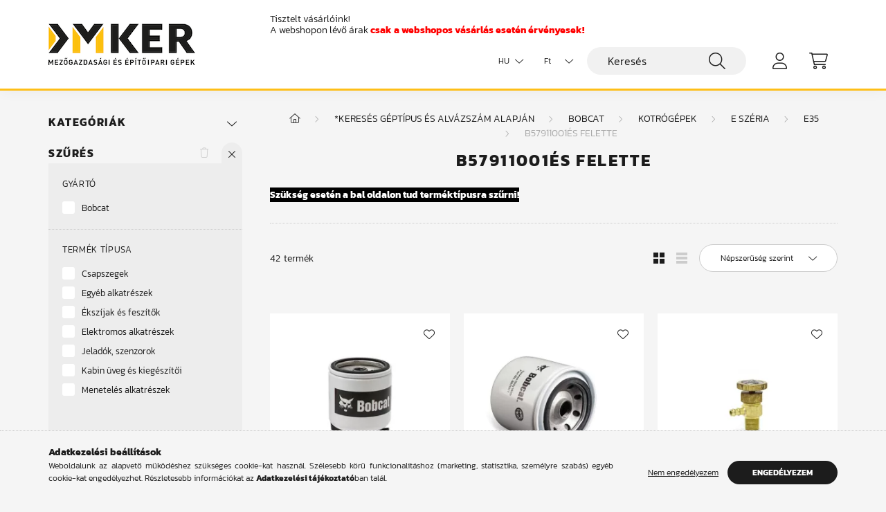

--- FILE ---
content_type: text/html; charset=UTF-8
request_url: https://www.dmkerwebshop.hu/B57911001es-felette
body_size: 23626
content:
<!DOCTYPE html>
<html lang="hu">
    <head>
        <meta charset="utf-8">
<meta name="description" content="B57911001és felette, E35, E széria, Kotrógépek, Bobcat, *Keresés géptípus és alvázszám alapján, DMKER webshop">
<meta name="robots" content="index, follow">
<meta http-equiv="X-UA-Compatible" content="IE=Edge">
<meta property="og:site_name" content="DMKER webshop" />
<meta property="og:title" content="B57911001és felette - E35 - E széria - Kotrógépek - Bobcat -">
<meta property="og:description" content="B57911001és felette, E35, E széria, Kotrógépek, Bobcat, *Keresés géptípus és alvázszám alapján, DMKER webshop">
<meta property="og:type" content="website">
<meta property="og:url" content="https://www.dmkerwebshop.hu/B57911001es-felette">
<meta name="mobile-web-app-capable" content="yes">
<meta name="apple-mobile-web-app-capable" content="yes">
<meta name="MobileOptimized" content="320">
<meta name="HandheldFriendly" content="true">

<title>B57911001és felette - E35 - E széria - Kotrógépek - Bobcat -</title>


<script>
var service_type="shop";
var shop_url_main="https://www.dmkerwebshop.hu";
var actual_lang="hu";
var money_len="0";
var money_thousend=" ";
var money_dec=",";
var shop_id=57288;
var unas_design_url="https:"+"/"+"/"+"www.dmkerwebshop.hu"+"/"+"!common_design"+"/"+"base"+"/"+"002200"+"/";
var unas_design_code='002200';
var unas_base_design_code='2200';
var unas_design_ver=4;
var unas_design_subver=4;
var unas_shop_url='https://www.dmkerwebshop.hu';
var responsive="yes";
var price_nullcut_disable=1;
var config_plus=new Array();
config_plus['product_tooltip']=1;
config_plus['cart_redirect']=2;
config_plus['money_type']='Ft';
config_plus['money_type_display']='Ft';
var lang_text=new Array();

var UNAS = UNAS || {};
UNAS.shop={"base_url":'https://www.dmkerwebshop.hu',"domain":'www.dmkerwebshop.hu',"username":'dmteszt.unas.hu',"id":57288,"lang":'hu',"currency_type":'Ft',"currency_code":'HUF',"currency_rate":'1',"currency_length":0,"base_currency_length":0,"canonical_url":'https://www.dmkerwebshop.hu/B57911001es-felette'};
UNAS.design={"code":'002200',"page":'product_list'};
UNAS.api_auth="a9d2e5b15708073daa34705d407872c4";
UNAS.customer={"email":'',"id":0,"group_id":0,"without_registration":0};
UNAS.shop["category_id"]="369225";
UNAS.shop["only_private_customer_can_purchase"] = false;
 

UNAS.text = {
    "button_overlay_close": `Bezár`,
    "popup_window": `Felugró ablak`,
    "list": `lista`,
    "updating_in_progress": `frissítés folyamatban`,
    "updated": `frissítve`,
    "is_opened": `megnyitva`,
    "is_closed": `bezárva`,
    "deleted": `törölve`,
    "consent_granted": `hozzájárulás megadva`,
    "consent_rejected": `hozzájárulás elutasítva`,
    "field_is_incorrect": `mező hibás`,
    "error_title": `Hiba!`,
    "product_variants": `termék változatok`,
    "product_added_to_cart": `A termék a kosárba került`,
    "product_added_to_cart_with_qty_problem": `A termékből csak [qty_added_to_cart] [qty_unit] került kosárba`,
    "product_removed_from_cart": `A termék törölve a kosárból`,
    "reg_title_name": `Név`,
    "reg_title_company_name": `Cégnév`,
    "number_of_items_in_cart": `Kosárban lévő tételek száma`,
    "cart_is_empty": `A kosár üres`,
    "cart_updated": `A kosár frissült`,
    "mandatory": `Kötelező!`
};


UNAS.text["delete_from_compare"]= `Törlés összehasonlításból`;
UNAS.text["comparison"]= `Összehasonlítás`;

UNAS.text["delete_from_favourites"]= `Törlés a kedvencek közül`;
UNAS.text["add_to_favourites"]= `Kedvencekhez`;








window.lazySizesConfig=window.lazySizesConfig || {};
window.lazySizesConfig.loadMode=1;
window.lazySizesConfig.loadHidden=false;

window.dataLayer = window.dataLayer || [];
function gtag(){dataLayer.push(arguments)};
gtag('js', new Date());
</script>

<script src="https://www.dmkerwebshop.hu/!common_packages/jquery/jquery-3.2.1.js?mod_time=1690980617"></script>
<script src="https://www.dmkerwebshop.hu/!common_packages/jquery/plugins/migrate/migrate.js?mod_time=1690980618"></script>
<script src="https://www.dmkerwebshop.hu/!common_packages/jquery/plugins/autocomplete/autocomplete.js?mod_time=1751445028"></script>
<script src="https://www.dmkerwebshop.hu/!common_packages/jquery/plugins/ui/ui_slider-1.11.4.js?mod_time=1690980618"></script>
<script src="https://www.dmkerwebshop.hu/!common_packages/jquery/plugins/ui/ui_touch-punch.js?mod_time=1690980618"></script>
<script src="https://www.dmkerwebshop.hu/!common_packages/jquery/plugins/tools/overlay/overlay.js?mod_time=1759904162"></script>
<script src="https://www.dmkerwebshop.hu/!common_packages/jquery/plugins/tools/toolbox/toolbox.expose.js?mod_time=1725517055"></script>
<script src="https://www.dmkerwebshop.hu/!common_packages/jquery/plugins/lazysizes/lazysizes.min.js?mod_time=1690980618"></script>
<script src="https://www.dmkerwebshop.hu/!common_packages/jquery/plugins/lazysizes/plugins/bgset/ls.bgset.min.js?mod_time=1753261540"></script>
<script src="https://www.dmkerwebshop.hu/!common_packages/jquery/own/shop_common/exploded/common.js?mod_time=1769410770"></script>
<script src="https://www.dmkerwebshop.hu/!common_packages/jquery/own/shop_common/exploded/common_overlay.js?mod_time=1759904162"></script>
<script src="https://www.dmkerwebshop.hu/!common_packages/jquery/own/shop_common/exploded/common_shop_popup.js?mod_time=1759904162"></script>
<script src="https://www.dmkerwebshop.hu/!common_packages/jquery/own/shop_common/exploded/page_product_list.js?mod_time=1725525526"></script>
<script src="https://www.dmkerwebshop.hu/!common_packages/jquery/own/shop_common/exploded/function_favourites.js?mod_time=1725525526"></script>
<script src="https://www.dmkerwebshop.hu/!common_packages/jquery/own/shop_common/exploded/function_compare.js?mod_time=1751445028"></script>
<script src="https://www.dmkerwebshop.hu/!common_packages/jquery/own/shop_common/exploded/function_param_filter.js?mod_time=1764233415"></script>
<script src="https://www.dmkerwebshop.hu/!common_packages/jquery/own/shop_common/exploded/function_infinite_scroll.js?mod_time=1759904162"></script>
<script src="https://www.dmkerwebshop.hu/!common_packages/jquery/plugins/hoverintent/hoverintent.js?mod_time=1690980618"></script>
<script src="https://www.dmkerwebshop.hu/!common_packages/jquery/own/shop_tooltip/shop_tooltip.js?mod_time=1759904162"></script>
<script src="https://www.dmkerwebshop.hu/!common_packages/jquery/plugins/waypoints/waypoints-4.0.0.js?mod_time=1690980618"></script>
<script src="https://www.dmkerwebshop.hu/!common_design/base/002200/main.js?mod_time=1759904162"></script>
<script src="https://www.dmkerwebshop.hu/!common_packages/jquery/plugins/flickity/v3/flickity.pkgd.min.js?mod_time=1759904162"></script>
<script src="https://www.dmkerwebshop.hu/!common_packages/jquery/plugins/flickity/v3/as-nav-for.js?mod_time=1690980618"></script>
<script src="https://www.dmkerwebshop.hu/!common_packages/jquery/plugins/toastr/toastr.min.js?mod_time=1690980618"></script>
<script src="https://www.dmkerwebshop.hu/!common_packages/jquery/plugins/tippy/popper-2.4.4.min.js?mod_time=1690980618"></script>
<script src="https://www.dmkerwebshop.hu/!common_packages/jquery/plugins/tippy/tippy-bundle.umd.min.js?mod_time=1690980618"></script>

<link href="https://www.dmkerwebshop.hu/temp/shop_57288_4d3c721630cf563908f83d899fae0e8a.css?mod_time=1770021036" rel="stylesheet" type="text/css">

<link href="https://www.dmkerwebshop.hu/B57911001es-felette" rel="canonical">
<link href="https://www.dmkerwebshop.hu/B57911001es-felette,2" rel="next">
<link href="https://www.dmkerwebshop.hu/shop_ordered/57288/design_pic/favicon.ico" rel="shortcut icon">
<script>
        var google_consent=1;
    
        gtag('consent', 'default', {
           'ad_storage': 'denied',
           'ad_user_data': 'denied',
           'ad_personalization': 'denied',
           'analytics_storage': 'denied',
           'functionality_storage': 'denied',
           'personalization_storage': 'denied',
           'security_storage': 'granted'
        });

    
        gtag('consent', 'update', {
           'ad_storage': 'denied',
           'ad_user_data': 'denied',
           'ad_personalization': 'denied',
           'analytics_storage': 'denied',
           'functionality_storage': 'denied',
           'personalization_storage': 'denied',
           'security_storage': 'granted'
        });

        </script>
    	<script>
	/* <![CDATA[ */
	$(document).ready(function() {
       $(document).bind("contextmenu",function(e) {
            return false;
       });
	});
	/* ]]> */
	</script>
	

        <meta content="width=device-width, initial-scale=1.0" name="viewport" />
        <link rel="preconnect" href="https://fonts.gstatic.com">
        <link rel="preload" href="https://fonts.googleapis.com/css2?family=Quicksand:wght@400;700&display=swap" as="style" />
        <link rel="stylesheet" href="https://fonts.googleapis.com/css2?family=Quicksand:wght@400;700&display=swap" media="print" onload="this.media='all'">
        <noscript>
            <link rel="stylesheet" href="https://fonts.googleapis.com/css2?family=Quicksand:wght@400;700&display=swap" />
        </noscript>
        
        
        
        
        
        

        
        
        
        
                    
            
            
            
            
            
            
            
            
            
                
    </head>

                
                
    
    
    
    
    
                             
    
    <body class='design_ver4 design_subver1 design_subver2 design_subver3 design_subver4' id="ud_shop_art">
    
    <div id="image_to_cart" style="display:none; position:absolute; z-index:100000;"></div>
<div class="overlay_common overlay_warning" id="overlay_cart_add"></div>
<script>$(document).ready(function(){ overlay_init("cart_add",{"onBeforeLoad":false}); });</script>
<div class="overlay_common overlay_ok" id="overlay_cart_add_ok"></div>
<script>$(document).ready(function(){ overlay_init("cart_add_ok",[]); });</script>
<div class="overlay_common overlay_dialog" id="overlay_save_filter"></div>
<script>$(document).ready(function(){ overlay_init("save_filter",{"closeOnEsc":true,"closeOnClick":true}); });</script>
<div id="overlay_login_outer"></div>	
	<script>
	$(document).ready(function(){
	    var login_redir_init="";

		$("#overlay_login_outer").overlay({
			onBeforeLoad: function() {
                var login_redir_temp=login_redir_init;
                if (login_redir_act!="") {
                    login_redir_temp=login_redir_act;
                    login_redir_act="";
                }

									$.ajax({
						type: "GET",
						async: true,
						url: "https://www.dmkerwebshop.hu/shop_ajax/ajax_popup_login.php",
						data: {
							shop_id:"57288",
							lang_master:"hu",
                            login_redir:login_redir_temp,
							explicit:"ok",
							get_ajax:"1"
						},
						success: function(data){
							$("#overlay_login_outer").html(data);
							if (unas_design_ver >= 5) $("#overlay_login_outer").modal('show');
							$('#overlay_login1 input[name=shop_pass_login]').keypress(function(e) {
								var code = e.keyCode ? e.keyCode : e.which;
								if(code.toString() == 13) {		
									document.form_login_overlay.submit();		
								}	
							});	
						}
					});
								},
			top: 50,
			mask: {
	color: "#000000",
	loadSpeed: 200,
	maskId: "exposeMaskOverlay",
	opacity: 0.7
},
			closeOnClick: (config_plus['overlay_close_on_click_forced'] === 1),
			onClose: function(event, overlayIndex) {
				$("#login_redir").val("");
			},
			load: false
		});
		
			});
	function overlay_login() {
		$(document).ready(function(){
			$("#overlay_login_outer").overlay().load();
		});
	}
	function overlay_login_remind() {
        if (unas_design_ver >= 5) {
            $("#overlay_remind").overlay().load();
        } else {
            $(document).ready(function () {
                $("#overlay_login_outer").overlay().close();
                setTimeout('$("#overlay_remind").overlay().load();', 250);
            });
        }
	}

    var login_redir_act="";
    function overlay_login_redir(redir) {
        login_redir_act=redir;
        $("#overlay_login_outer").overlay().load();
    }
	</script>  
	<div class="overlay_common overlay_info" id="overlay_remind"></div>
<script>$(document).ready(function(){ overlay_init("remind",[]); });</script>

	<script>
    	function overlay_login_error_remind() {
		$(document).ready(function(){
			load_login=0;
			$("#overlay_error").overlay().close();
			setTimeout('$("#overlay_remind").overlay().load();', 250);	
		});
	}
	</script>  
	<div class="overlay_common overlay_info" id="overlay_newsletter"></div>
<script>$(document).ready(function(){ overlay_init("newsletter",[]); });</script>

<script>
function overlay_newsletter() {
    $(document).ready(function(){
        $("#overlay_newsletter").overlay().load();
    });
}
</script>
<div class="overlay_common overlay_error" id="overlay_script"></div>
<script>$(document).ready(function(){ overlay_init("script",[]); });</script>
    <script>
    $(document).ready(function() {
        $.ajax({
            type: "GET",
            url: "https://www.dmkerwebshop.hu/shop_ajax/ajax_stat.php",
            data: {master_shop_id:"57288",get_ajax:"1"}
        });
    });
    </script>
    

    <div id="container" class="page_shop_art_369225  js-ajax-filter-box-checking">
                

        <header class="header js-header">
            <div class="header-inner js-header-inner">
                <div class="container">
                    <div class="row gutters-10 gutters-xl-20 flex-nowrap justify-content-center align-items-center py-3 py-lg-4 position-relative">
                        <div class="header__left col col-lg-auto">
                            <div class="header__left-inner d-flex align-items-center">
                                <button type="button" class="hamburger__btn dropdown--btn d-xl-none" id="hamburger__btn" aria-label="hamburger button" data-btn-for=".main__left">
                                    <span class="hamburger__btn-icon icon--hamburger"></span>
                                </button>
                                    <div id="header_logo_img" class="js-element header_logo logo" data-element-name="header_logo">
        <div class="header_logo-img-container">
            <div class="header_logo-img-wrapper">
                                                <a href="https://www.dmkerwebshop.hu/">                    <picture>
                                                <source media="(max-width: 575.98px)" srcset="https://www.dmkerwebshop.hu/!common_design/custom/dmteszt.unas.hu/element/layout_hu_header_logo-280x60_1_small.png?time=1706701819 212w, https://www.dmkerwebshop.hu/!common_design/custom/dmteszt.unas.hu/element/layout_hu_header_logo-280x60_1_small_retina.png?time=1706701819 212w" sizes="212px"/>
                                                <source srcset="https://www.dmkerwebshop.hu/!common_design/custom/dmteszt.unas.hu/element/layout_hu_header_logo-280x60_1_default.png?time=1706701819 1x, https://www.dmkerwebshop.hu/!common_design/custom/dmteszt.unas.hu/element/layout_hu_header_logo-280x60_1_default_retina.png?time=1706701819 2x" />
                        <img                              src="https://www.dmkerwebshop.hu/!common_design/custom/dmteszt.unas.hu/element/layout_hu_header_logo-280x60_1_default.png?time=1706701819"                             
                             alt="DMKER webshop                        "/>
                    </picture>
                    </a>                                        </div>
        </div>
    </div>

                            </div>
                        </div>

                        <div class="header__right col-auto col-lg">
                            <div class="row gutters-10 align-items-center">
                                <div class="js-element header_text_section_2 d-none d-lg-block col col-xl-auto text-center text-xl-left" data-element-name="header_text_section_2">
            <div class="header_text_section_2-slide slide-1"><p>Tisztelt vásárlóink!</p>
<p>A webshopon lévő árak <span style="color: #ff0000;"><strong>c<span style="color: #ff0000;">sak</span> a webshopos vásárlás esetén érvényesek!</strong></span></p>
<p>&nbsp;</p></div>
    </div>

                                <div class="col-auto col-xl d-flex justify-content-end position-static">
                                        <div class="lang-box-desktop flex-shrink-0">
        <div class="lang-select-group form-group form-select-group mb-0">
            <select class="form-control border-0 lang-select" aria-label="Nyelv váltás" name="change_lang" id="box_lang_select_desktop" onchange="location.href='https://www.dmkerwebshop.hu'+this.value">
                                <option value="/B57911001es-felette" selected="selected">HU</option>
                                <option value="/en/B57911001es-felette">EN</option>
                            </select>
        </div>
    </div>
    
                                        <div class="currency-box-desktop flex-shrink-0">
        <form action="https://www.dmkerwebshop.hu/shop_moneychange.php" name="form_moneychange" method="post"><input name="file_back" type="hidden" value="/B57911001es-felette">
            <div class="currency-select-group form-group form-select-group mb-0">
                <select class="form-control border-0 money-select" aria-label="Pénznem váltás" name="session_money_select" id="session_money_select2" onchange="document.form_moneychange.submit();">
                    <option value="-1" selected="selected">Ft</option>
                                            <option value="0">EUR</option>
                                    </select>
            </div>
        </form>
            </div>


                                    <button class="search-box__dropdown-btn dropdown--btn d-xl-none" aria-label="search button" type="button" data-btn-for=".search-box__dropdown">
                                        <span class="search-box__dropdown-btn-icon icon--search"></span>
                                    </button>
                                    <div class="search-box search-box__dropdown dropdown--content dropdown--content-till-lg" data-content-for=".search__dropdown-btn" data-content-direction="full">
                                        <div class="dropdown--content-inner search-box__inner position-relative js-search browser-is-chrome" id="box_search_content">
    <form name="form_include_search" id="form_include_search" action="https://www.dmkerwebshop.hu/shop_search.php" method="get">
    <div class="box-search-group">
        <input data-stay-visible-breakpoint="1200" class="search-box__input ac_input form-control js-search-input" name="search"
               pattern=".{3,100}" id="box_search_input" value="" aria-label="Keresés"
               title="Hosszabb kereső kifejezést írjon be!" placeholder="Keresés" type="search" maxlength="100" autocomplete="off"
               required        >
        <div class='search-box__search-btn-outer input-group-append' title='Keresés'>
            <button class='search-btn' aria-label="Keresés">
                <span class="search-btn-icon icon--search"></span>
            </button>
        </div>
        <div class="search__loading">
            <div class="loading-spinner--small"></div>
        </div>
    </div>
    <div class="search-box__mask"></div>
    </form>
    <div class="ac_results"></div>
</div>
<script>
    $(document).ready(function(){
        $(document).on('smartSearchInputLoseFocus', function(){
            if ($('.js-search-smart-autocomplete').length>0) {
                setTimeout(function () {
                    let height = $(window).height() - ($('.js-search-smart-autocomplete').offset().top - $(window).scrollTop()) - 20;
                    $('.search-smart-autocomplete').css('max-height', height + 'px');
                }, 300);
            }
        });
    });
</script>

                                    </div>

                                        <button type="button" class="profile__btn js-profile-btn dropdown--btn" id="profile__btn" data-orders="https://www.dmkerwebshop.hu/shop_order_track.php" aria-label="profile button" data-btn-for=".profile__dropdown">
        <span class="profile__btn-icon icon--head"></span>
    </button>
    <div class="profile__dropdown dropdown--content" data-content-for=".profile__btn" data-content-direction="right">
        <div class="dropdown--content-inner">
                    <div class="profile__title">
                <span class="profile__title-icon icon--b-head"></span>
                <span class="profile__title-text">Belépés</span>
            </div>
            <div class='login-box__loggedout-container'>
                <form name="form_login" action="https://www.dmkerwebshop.hu/shop_logincheck.php" method="post"><input name="file_back" type="hidden" value="/B57911001es-felette"><input type="hidden" name="login_redir" value="" id="login_redir">
                <div class="login-box__form-inner">
                    <div class="form-group login-box__input-field form-label-group">
                        <input name="shop_user_login" id="shop_user_login" aria-label="Email" placeholder='Email' type="text" maxlength="100" class="form-control" spellcheck="false" autocomplete="email" autocapitalize="off">
                        <label for="shop_user_login">Email</label>
                    </div>
                    <div class="form-group login-box__input-field form-label-group mb-4">
                        <input name="shop_pass_login" id="shop_pass_login" aria-label="Jelszó" placeholder="Jelszó" type="password" maxlength="100" class="form-control" spellcheck="false" autocomplete="current-password" autocapitalize="off">
                        <label for="shop_pass_login">Jelszó</label>
                    </div>
                    <div class="form-group text-center mb-4">
                        <button type="submit" class="btn btn-primary">Belép</button>
                    </div>
                                        <div class="line-separator"></div>
                    <div class="form-group text-center">
                        <div class="login-box__reg-btn-wrap">
                            <a class="login-box__reg-btn btn btn-secondary" href="https://www.dmkerwebshop.hu/shop_reg.php?no_reg=0">Regisztráció</a>
                        </div>
                        <div class="login-box__remind-btn-wrap">
                            <button type="button" class="login-box__remind-btn btn btn-secondary" onclick="handleCloseDropdowns(); overlay_login_remind();">Elfelejtettem a jelszavamat</button>
                        </div>
                    </div>
                </div>
                </form>
            </div>
                </div>
    </div>


                                    <button class="cart-box__btn dropdown--btn js-cart-box-loaded-by-ajax" aria-label="cart button" type="button" data-btn-for=".cart-box__dropdown">
                                        <span class="cart-box__btn-icon icon--cart">
                                                <span id="box_cart_content" class="cart-box">            </span>
                                        </span>
                                    </button>
                                                                        <div class="cart-box__dropdown dropdown--content js-cart-box-dropdown" data-content-for=".cart-box__btn" data-content-direction="right">
                                        <div class="h-100 dropdown--content-inner" id="box_cart_content2">
                                            <div class="loading-spinner-wrapper text-center">
                                                <div class="loading-spinner--small" style="width:30px;height:30px;"></div>
                                            </div>
                                            <script>
                                                $(document).ready(function(){
                                                    $('.cart-box__btn').on('click', function(){
                                                        let $this_btn = $(this);
                                                        const $box_cart_2 = $("#box_cart_content2");

                                                        if (!$this_btn.hasClass('ajax-loading') && !$this_btn.hasClass('is-loaded')) {
                                                            $.ajax({
                                                                type: "GET",
                                                                async: true,
                                                                url: "https://www.dmkerwebshop.hu/shop_ajax/ajax_box_cart.php?get_ajax=1&lang_master=hu&cart_num=2",
                                                                beforeSend:function(){
                                                                    $this_btn.addClass('ajax-loading');
                                                                    $box_cart_2.addClass('ajax-loading');
                                                                },
                                                                success: function (data) {
                                                                    $box_cart_2.html(data).removeClass('ajax-loading').addClass("is-loaded");
                                                                    $this_btn.removeClass('ajax-loading').addClass("is-loaded");

                                                                    const $box_cart_free_shipping_el = $(".js-cart-box-free-shipping", $box_cart_2);
                                                                    const $box_cart_sum_and_btns_el = $(".js-cart-box-sum-and-btns", $box_cart_2);
                                                                    const $box_cart_header_el = $(".js-cart-box-title", $box_cart_2);

                                                                    requestAnimationFrame(function() {
                                                                        if ($box_cart_free_shipping_el.length > 0 && $box_cart_free_shipping_el.css('display') != 'none') {
                                                                            root.style.setProperty("--cart-box-free-shipping-height", $box_cart_free_shipping_el.outerHeight(true) + "px");
                                                                        }
                                                                        if ($box_cart_header_el.length > 0 && $box_cart_header_el.css('display') != 'none') {
                                                                            root.style.setProperty("--cart-box-header-height", $box_cart_header_el.outerHeight(true) + "px");
                                                                        }
                                                                        root.style.setProperty("--cart-box-sum-and-btns", $box_cart_sum_and_btns_el.outerHeight(true) + "px");
                                                                    })
                                                                }
                                                            });
                                                        }
                                                    });
                                                });
                                            </script>
                                            
                                        </div>
                                    </div>
                                                                    </div>
                            </div>
                        </div>
                    </div>
                </div>
            </div>
        </header>
        
        <main class="main">
            <div class="container">
                <div class="row">
                                        <div class="main__left col-auto dropdown--content dropdown--content-till-lg" data-content-for=".hamburger__btn, .filter-top__filter-btn" data-content-direction="left">
                        <button class="main__left-btn-close btn-close d-xl-none" data-close-btn-for=".hamburger__btn, .main__left" type="button" aria-label="bezár" data-text="bezár"></button>
                        <div class="main__left-inner">
                            

                                                        <div id="box_container_shop_cat" class="box_container">
                                <div class="box box--closeable">
                                    <div class="box__title h4">
                                        <span class="box__title-text" onclick="boxContentOpener($(this));">Kategóriák</span>
                                        <button onclick="boxContentOpener($(this));" aria-expanded="false" class="box__toggle-btn content-toggle-btn" aria-haspopup="listbox" type="button"></button>
                                    </div>
                                    <div class="box__content show js-box-content">
                                                <script>
    function navItemOpen($thisBtn) {
        let $thisParentSubmenu = $thisBtn.closest('.submenu');
        let $thisNavItem = $thisBtn.closest('.nav-item');
        let $thisSubmenu = $thisNavItem.find('.submenu').first();

        /*remove is-opened class form the rest menus (cat+plus)*/
        let $notThisOpenedNavItem = $thisParentSubmenu.find('.nav-item.show').not($thisNavItem);
        $notThisOpenedNavItem.find('.submenu.show').removeClass('show');
        $notThisOpenedNavItem.find('.submenu-toggle-btn').attr('aria-expanded','false');
        $notThisOpenedNavItem.removeClass('show');

        if ($thisNavItem.hasClass('show')) {
            $thisBtn.attr('aria-expanded','false');
            $thisNavItem.removeClass('show');
            $thisSubmenu.removeClass('show');
        } else {
            $thisBtn.attr('aria-expanded','true');
            $thisNavItem.addClass('show');
            $thisSubmenu.addClass('show');
        }
    }
    function catSubLoad($id,$ajaxUrl){
        let $navItem = $('.nav-item[data-id="'+$id+'"]');

        $.ajax({
            type: 'GET',
            url: $ajaxUrl,
            beforeSend: function(){
                $navItem.addClass('ajax-loading');
                setTimeout(function (){
                    if (!$navItem.hasClass('ajax-loaded')) {
                        $navItem.addClass('ajax-loader');
                    }
                }, 500);
            },
            success:function(data){
                $navItem.append(data);
                $("> .nav-link-wrapper > .submenu-toggle-btn", $navItem).attr('onclick','navItemOpen($(this));').trigger('click');
                $navItem.removeClass('ajax-loading ajax-loader').addClass('ajax-loaded');
            }
        });
    }
</script>

<ul id="nav__cat" class="navbar-nav js-navbar-nav">
            <li class="nav-item spec-item js-nav-item-akcio" data-id="akcio">
            <div class="nav-link-wrapper">
                <a class="nav-link" href="https://www.dmkerwebshop.hu/shop_artspec.php?artspec=1">
                    Akciók
                                    </a>

                            </div>
                    </li>
            <li class="nav-item has-submenu show js-nav-item-939876" data-id="939876">
            <div class="nav-link-wrapper">
                <a class="nav-link" href="https://www.dmkerwebshop.hu/Kereses-geptipus-es-alvazszam-alapjan">
                    *Keresés géptípus és alvázszám alapján
                    <span class="nav-item__count round-bracket-around">29034</span>                </a>

                                <button                         onclick="navItemOpen($(this));" aria-expanded="true"                        class="content-toggle-btn submenu-toggle-btn" data-toggle="submenu" aria-haspopup="true" type="button">
                </button>
                            </div>
                            <ul class="submenu collapse show submenu--level-1">
            <li class="nav-item  has-submenu show js-nav-item-306164" data-id="306164">
            <div class="nav-link-wrapper">
                <a class="nav-link" href="https://www.dmkerwebshop.hu/Bobcat" >Bobcat
                <span class="nav-item__count round-bracket-around">27160</span>                </a>
                                    <button                             onclick="navItemOpen($(this));" aria-expanded="true"                            class="content-toggle-btn submenu-toggle-btn" data-toggle="submenu" aria-haspopup="true" type="button">
                    </button>
                            </div>
                            <ul class="submenu collapse show submenu--level-2">
            <li class="nav-item  has-submenu js-nav-item-402010" data-id="402010">
            <div class="nav-link-wrapper">
                <a class="nav-link" href="https://www.dmkerwebshop.hu/Homlokrakodok" >Homlokrakodók
                <span class="nav-item__count round-bracket-around">22953</span>                </a>
                                    <button                             onclick="catSubLoad('402010','https://www.dmkerwebshop.hu/shop_ajax/ajax_box_cat.php?get_ajax=1&type=layout&change_lang=hu&level=3&key=402010&box_var_name=shop_cat&box_var_layout_cache=1&box_var_expand_cache=yes&box_var_layout_level0=0&box_var_layout=1&box_var_ajax=1&box_var_section=content&box_var_highlight=yes&box_var_type=expand&box_var_div=no&box_var_expand_cache_per_cats=1');" aria-expanded="false"
                                                        class="content-toggle-btn submenu-toggle-btn" data-toggle="submenu" aria-haspopup="true" type="button">
                    </button>
                            </div>
                    </li>
            <li class="nav-item  has-submenu show js-nav-item-257002" data-id="257002">
            <div class="nav-link-wrapper">
                <a class="nav-link" href="https://www.dmkerwebshop.hu/Kotrogepek" >Kotrógépek
                <span class="nav-item__count round-bracket-around">2774</span>                </a>
                                    <button                             onclick="navItemOpen($(this));" aria-expanded="true"                            class="content-toggle-btn submenu-toggle-btn" data-toggle="submenu" aria-haspopup="true" type="button">
                    </button>
                            </div>
                            <ul class="submenu collapse show submenu--level-3">
            <li class="nav-item  has-submenu js-nav-item-358784" data-id="358784">
            <div class="nav-link-wrapper">
                <a class="nav-link" href="https://www.dmkerwebshop.hu/3xx-szeria" >300 széria
                <span class="nav-item__count round-bracket-around">647</span>                </a>
                                    <button                             onclick="catSubLoad('358784','https://www.dmkerwebshop.hu/shop_ajax/ajax_box_cat.php?get_ajax=1&type=layout&change_lang=hu&level=4&key=358784&box_var_name=shop_cat&box_var_layout_cache=1&box_var_expand_cache=yes&box_var_layout_level0=0&box_var_layout=1&box_var_ajax=1&box_var_section=content&box_var_highlight=yes&box_var_type=expand&box_var_div=no&box_var_expand_cache_per_cats=1');" aria-expanded="false"
                                                        class="content-toggle-btn submenu-toggle-btn" data-toggle="submenu" aria-haspopup="true" type="button">
                    </button>
                            </div>
                    </li>
            <li class="nav-item  has-submenu js-nav-item-823144" data-id="823144">
            <div class="nav-link-wrapper">
                <a class="nav-link" href="https://www.dmkerwebshop.hu/4xx-szeria" >400 széria
                <span class="nav-item__count round-bracket-around">145</span>                </a>
                                    <button                             onclick="catSubLoad('823144','https://www.dmkerwebshop.hu/shop_ajax/ajax_box_cat.php?get_ajax=1&type=layout&change_lang=hu&level=4&key=823144&box_var_name=shop_cat&box_var_layout_cache=1&box_var_expand_cache=yes&box_var_layout_level0=0&box_var_layout=1&box_var_ajax=1&box_var_section=content&box_var_highlight=yes&box_var_type=expand&box_var_div=no&box_var_expand_cache_per_cats=1');" aria-expanded="false"
                                                        class="content-toggle-btn submenu-toggle-btn" data-toggle="submenu" aria-haspopup="true" type="button">
                    </button>
                            </div>
                    </li>
            <li class="nav-item  has-submenu show js-nav-item-475817" data-id="475817">
            <div class="nav-link-wrapper">
                <a class="nav-link" href="https://www.dmkerwebshop.hu/Exx-szeria" >E széria
                <span class="nav-item__count round-bracket-around">1982</span>                </a>
                                    <button                             onclick="navItemOpen($(this));" aria-expanded="true"                            class="content-toggle-btn submenu-toggle-btn" data-toggle="submenu" aria-haspopup="true" type="button">
                    </button>
                            </div>
                            <ul class="submenu collapse show submenu--level-4">
            <li class="nav-item  has-submenu js-nav-item-421359" data-id="421359">
            <div class="nav-link-wrapper">
                <a class="nav-link" href="https://www.dmkerwebshop.hu/E08" >E08
                <span class="nav-item__count round-bracket-around">47</span>                </a>
                                    <button                             onclick="catSubLoad('421359','https://www.dmkerwebshop.hu/shop_ajax/ajax_box_cat.php?get_ajax=1&type=layout&change_lang=hu&level=5&key=421359&box_var_name=shop_cat&box_var_layout_cache=1&box_var_expand_cache=yes&box_var_layout_level0=0&box_var_layout=1&box_var_ajax=1&box_var_section=content&box_var_highlight=yes&box_var_type=expand&box_var_div=no&box_var_expand_cache_per_cats=1');" aria-expanded="false"
                                                        class="content-toggle-btn submenu-toggle-btn" data-toggle="submenu" aria-haspopup="true" type="button">
                    </button>
                            </div>
                    </li>
            <li class="nav-item  has-submenu js-nav-item-167909" data-id="167909">
            <div class="nav-link-wrapper">
                <a class="nav-link" href="https://www.dmkerwebshop.hu/E10" >E10
                <span class="nav-item__count round-bracket-around">52</span>                </a>
                                    <button                             onclick="catSubLoad('167909','https://www.dmkerwebshop.hu/shop_ajax/ajax_box_cat.php?get_ajax=1&type=layout&change_lang=hu&level=5&key=167909&box_var_name=shop_cat&box_var_layout_cache=1&box_var_expand_cache=yes&box_var_layout_level0=0&box_var_layout=1&box_var_ajax=1&box_var_section=content&box_var_highlight=yes&box_var_type=expand&box_var_div=no&box_var_expand_cache_per_cats=1');" aria-expanded="false"
                                                        class="content-toggle-btn submenu-toggle-btn" data-toggle="submenu" aria-haspopup="true" type="button">
                    </button>
                            </div>
                    </li>
            <li class="nav-item  has-submenu js-nav-item-117604" data-id="117604">
            <div class="nav-link-wrapper">
                <a class="nav-link" href="https://www.dmkerwebshop.hu/E10E" >E10E
                <span class="nav-item__count round-bracket-around">5</span>                </a>
                                    <button                             onclick="catSubLoad('117604','https://www.dmkerwebshop.hu/shop_ajax/ajax_box_cat.php?get_ajax=1&type=layout&change_lang=hu&level=5&key=117604&box_var_name=shop_cat&box_var_layout_cache=1&box_var_expand_cache=yes&box_var_layout_level0=0&box_var_layout=1&box_var_ajax=1&box_var_section=content&box_var_highlight=yes&box_var_type=expand&box_var_div=no&box_var_expand_cache_per_cats=1');" aria-expanded="false"
                                                        class="content-toggle-btn submenu-toggle-btn" data-toggle="submenu" aria-haspopup="true" type="button">
                    </button>
                            </div>
                    </li>
            <li class="nav-item  has-submenu js-nav-item-543434" data-id="543434">
            <div class="nav-link-wrapper">
                <a class="nav-link" href="https://www.dmkerwebshop.hu/E10Z" >E10Z
                <span class="nav-item__count round-bracket-around">26</span>                </a>
                                    <button                             onclick="catSubLoad('543434','https://www.dmkerwebshop.hu/shop_ajax/ajax_box_cat.php?get_ajax=1&type=layout&change_lang=hu&level=5&key=543434&box_var_name=shop_cat&box_var_layout_cache=1&box_var_expand_cache=yes&box_var_layout_level0=0&box_var_layout=1&box_var_ajax=1&box_var_section=content&box_var_highlight=yes&box_var_type=expand&box_var_div=no&box_var_expand_cache_per_cats=1');" aria-expanded="false"
                                                        class="content-toggle-btn submenu-toggle-btn" data-toggle="submenu" aria-haspopup="true" type="button">
                    </button>
                            </div>
                    </li>
            <li class="nav-item  has-submenu js-nav-item-512292" data-id="512292">
            <div class="nav-link-wrapper">
                <a class="nav-link" href="https://www.dmkerwebshop.hu/E14" >E14
                <span class="nav-item__count round-bracket-around">26</span>                </a>
                                    <button                             onclick="catSubLoad('512292','https://www.dmkerwebshop.hu/shop_ajax/ajax_box_cat.php?get_ajax=1&type=layout&change_lang=hu&level=5&key=512292&box_var_name=shop_cat&box_var_layout_cache=1&box_var_expand_cache=yes&box_var_layout_level0=0&box_var_layout=1&box_var_ajax=1&box_var_section=content&box_var_highlight=yes&box_var_type=expand&box_var_div=no&box_var_expand_cache_per_cats=1');" aria-expanded="false"
                                                        class="content-toggle-btn submenu-toggle-btn" data-toggle="submenu" aria-haspopup="true" type="button">
                    </button>
                            </div>
                    </li>
            <li class="nav-item  has-submenu js-nav-item-316449" data-id="316449">
            <div class="nav-link-wrapper">
                <a class="nav-link" href="https://www.dmkerwebshop.hu/E16" >E16
                <span class="nav-item__count round-bracket-around">27</span>                </a>
                                    <button                             onclick="catSubLoad('316449','https://www.dmkerwebshop.hu/shop_ajax/ajax_box_cat.php?get_ajax=1&type=layout&change_lang=hu&level=5&key=316449&box_var_name=shop_cat&box_var_layout_cache=1&box_var_expand_cache=yes&box_var_layout_level0=0&box_var_layout=1&box_var_ajax=1&box_var_section=content&box_var_highlight=yes&box_var_type=expand&box_var_div=no&box_var_expand_cache_per_cats=1');" aria-expanded="false"
                                                        class="content-toggle-btn submenu-toggle-btn" data-toggle="submenu" aria-haspopup="true" type="button">
                    </button>
                            </div>
                    </li>
            <li class="nav-item  has-submenu js-nav-item-756995" data-id="756995">
            <div class="nav-link-wrapper">
                <a class="nav-link" href="https://www.dmkerwebshop.hu/E17" >E17
                <span class="nav-item__count round-bracket-around">134</span>                </a>
                                    <button                             onclick="catSubLoad('756995','https://www.dmkerwebshop.hu/shop_ajax/ajax_box_cat.php?get_ajax=1&type=layout&change_lang=hu&level=5&key=756995&box_var_name=shop_cat&box_var_layout_cache=1&box_var_expand_cache=yes&box_var_layout_level0=0&box_var_layout=1&box_var_ajax=1&box_var_section=content&box_var_highlight=yes&box_var_type=expand&box_var_div=no&box_var_expand_cache_per_cats=1');" aria-expanded="false"
                                                        class="content-toggle-btn submenu-toggle-btn" data-toggle="submenu" aria-haspopup="true" type="button">
                    </button>
                            </div>
                    </li>
            <li class="nav-item  has-submenu js-nav-item-204327" data-id="204327">
            <div class="nav-link-wrapper">
                <a class="nav-link" href="https://www.dmkerwebshop.hu/E17Z" >E17Z
                <span class="nav-item__count round-bracket-around">110</span>                </a>
                                    <button                             onclick="catSubLoad('204327','https://www.dmkerwebshop.hu/shop_ajax/ajax_box_cat.php?get_ajax=1&type=layout&change_lang=hu&level=5&key=204327&box_var_name=shop_cat&box_var_layout_cache=1&box_var_expand_cache=yes&box_var_layout_level0=0&box_var_layout=1&box_var_ajax=1&box_var_section=content&box_var_highlight=yes&box_var_type=expand&box_var_div=no&box_var_expand_cache_per_cats=1');" aria-expanded="false"
                                                        class="content-toggle-btn submenu-toggle-btn" data-toggle="submenu" aria-haspopup="true" type="button">
                    </button>
                            </div>
                    </li>
            <li class="nav-item  has-submenu js-nav-item-425702" data-id="425702">
            <div class="nav-link-wrapper">
                <a class="nav-link" href="https://www.dmkerwebshop.hu/E19" >E19
                <span class="nav-item__count round-bracket-around">134</span>                </a>
                                    <button                             onclick="catSubLoad('425702','https://www.dmkerwebshop.hu/shop_ajax/ajax_box_cat.php?get_ajax=1&type=layout&change_lang=hu&level=5&key=425702&box_var_name=shop_cat&box_var_layout_cache=1&box_var_expand_cache=yes&box_var_layout_level0=0&box_var_layout=1&box_var_ajax=1&box_var_section=content&box_var_highlight=yes&box_var_type=expand&box_var_div=no&box_var_expand_cache_per_cats=1');" aria-expanded="false"
                                                        class="content-toggle-btn submenu-toggle-btn" data-toggle="submenu" aria-haspopup="true" type="button">
                    </button>
                            </div>
                    </li>
            <li class="nav-item  has-submenu js-nav-item-973159" data-id="973159">
            <div class="nav-link-wrapper">
                <a class="nav-link" href="https://www.dmkerwebshop.hu/E20" >E20
                <span class="nav-item__count round-bracket-around">31</span>                </a>
                                    <button                             onclick="catSubLoad('973159','https://www.dmkerwebshop.hu/shop_ajax/ajax_box_cat.php?get_ajax=1&type=layout&change_lang=hu&level=5&key=973159&box_var_name=shop_cat&box_var_layout_cache=1&box_var_expand_cache=yes&box_var_layout_level0=0&box_var_layout=1&box_var_ajax=1&box_var_section=content&box_var_highlight=yes&box_var_type=expand&box_var_div=no&box_var_expand_cache_per_cats=1');" aria-expanded="false"
                                                        class="content-toggle-btn submenu-toggle-btn" data-toggle="submenu" aria-haspopup="true" type="button">
                    </button>
                            </div>
                    </li>
    
        <li class="nav-item">
        <div class="nav-link-wrapper">
            <a class="nav-link nav-item__all-cat" href="https://www.dmkerwebshop.hu/Exx-szeria">További kategóriák</a>
        </div>
    </li>
    
    </ul>

                    </li>
    
    
    </ul>

                    </li>
            <li class="nav-item  has-submenu js-nav-item-799379" data-id="799379">
            <div class="nav-link-wrapper">
                <a class="nav-link" href="https://www.dmkerwebshop.hu/Teleszkopos-rakodok" >Teleszkópos rakodók
                <span class="nav-item__count round-bracket-around">1433</span>                </a>
                                    <button                             onclick="catSubLoad('799379','https://www.dmkerwebshop.hu/shop_ajax/ajax_box_cat.php?get_ajax=1&type=layout&change_lang=hu&level=3&key=799379&box_var_name=shop_cat&box_var_layout_cache=1&box_var_expand_cache=yes&box_var_layout_level0=0&box_var_layout=1&box_var_ajax=1&box_var_section=content&box_var_highlight=yes&box_var_type=expand&box_var_div=no&box_var_expand_cache_per_cats=1');" aria-expanded="false"
                                                        class="content-toggle-btn submenu-toggle-btn" data-toggle="submenu" aria-haspopup="true" type="button">
                    </button>
                            </div>
                    </li>
    
    
    </ul>

                    </li>
            <li class="nav-item  has-submenu js-nav-item-283100" data-id="283100">
            <div class="nav-link-wrapper">
                <a class="nav-link" href="https://www.dmkerwebshop.hu/Develon-volt-Doosan" >Develon (volt Doosan)
                <span class="nav-item__count round-bracket-around">1870</span>                </a>
                                    <button                             onclick="catSubLoad('283100','https://www.dmkerwebshop.hu/shop_ajax/ajax_box_cat.php?get_ajax=1&type=layout&change_lang=hu&level=2&key=283100&box_var_name=shop_cat&box_var_layout_cache=1&box_var_expand_cache=yes&box_var_layout_level0=0&box_var_layout=1&box_var_ajax=1&box_var_section=content&box_var_highlight=yes&box_var_type=expand&box_var_div=no&box_var_expand_cache_per_cats=1');" aria-expanded="false"
                                                        class="content-toggle-btn submenu-toggle-btn" data-toggle="submenu" aria-haspopup="true" type="button">
                    </button>
                            </div>
                    </li>
    
    
    </ul>

                    </li>
            <li class="nav-item js-nav-item-804611" data-id="804611">
            <div class="nav-link-wrapper">
                <a class="nav-link" href="https://www.dmkerwebshop.hu/Aktualis-akciok">
                    <b>**Aktuális akcióink**</b><br />    
                    <span class="nav-item__count round-bracket-around">80</span>                </a>

                            </div>
                    </li>
            <li class="nav-item has-submenu js-nav-item-954432" data-id="954432">
            <div class="nav-link-wrapper">
                <a class="nav-link" href="https://www.dmkerwebshop.hu/Ajandektargyak-makettek">
                    Ajándéktárgyak, makettek
                    <span class="nav-item__count round-bracket-around">21</span>                </a>

                                <button                         onclick="catSubLoad('954432','https://www.dmkerwebshop.hu/shop_ajax/ajax_box_cat.php?get_ajax=1&type=layout&change_lang=hu&level=1&key=954432&box_var_name=shop_cat&box_var_layout_cache=1&box_var_expand_cache=yes&box_var_layout_level0=0&box_var_layout=1&box_var_ajax=1&box_var_section=content&box_var_highlight=yes&box_var_type=expand&box_var_div=no&box_var_expand_cache_per_cats=1');" aria-expanded="false"
                                                class="content-toggle-btn submenu-toggle-btn" data-toggle="submenu" aria-haspopup="true" type="button">
                </button>
                            </div>
                    </li>
            <li class="nav-item has-submenu js-nav-item-508402" data-id="508402">
            <div class="nav-link-wrapper">
                <a class="nav-link" href="https://www.dmkerwebshop.hu/Egyeb-alkatreszek">
                    Egyéb alkatrészek
                    <span class="nav-item__count round-bracket-around">3006</span>                </a>

                                <button                         onclick="catSubLoad('508402','https://www.dmkerwebshop.hu/shop_ajax/ajax_box_cat.php?get_ajax=1&type=layout&change_lang=hu&level=1&key=508402&box_var_name=shop_cat&box_var_layout_cache=1&box_var_expand_cache=yes&box_var_layout_level0=0&box_var_layout=1&box_var_ajax=1&box_var_section=content&box_var_highlight=yes&box_var_type=expand&box_var_div=no&box_var_expand_cache_per_cats=1');" aria-expanded="false"
                                                class="content-toggle-btn submenu-toggle-btn" data-toggle="submenu" aria-haspopup="true" type="button">
                </button>
                            </div>
                    </li>
            <li class="nav-item has-submenu js-nav-item-923173" data-id="923173">
            <div class="nav-link-wrapper">
                <a class="nav-link" href="https://www.dmkerwebshop.hu/Gumiabroncsok">
                    Gumiabroncsok
                    <span class="nav-item__count round-bracket-around">12</span>                </a>

                                <button                         onclick="catSubLoad('923173','https://www.dmkerwebshop.hu/shop_ajax/ajax_box_cat.php?get_ajax=1&type=layout&change_lang=hu&level=1&key=923173&box_var_name=shop_cat&box_var_layout_cache=1&box_var_expand_cache=yes&box_var_layout_level0=0&box_var_layout=1&box_var_ajax=1&box_var_section=content&box_var_highlight=yes&box_var_type=expand&box_var_div=no&box_var_expand_cache_per_cats=1');" aria-expanded="false"
                                                class="content-toggle-btn submenu-toggle-btn" data-toggle="submenu" aria-haspopup="true" type="button">
                </button>
                            </div>
                    </li>
            <li class="nav-item has-submenu js-nav-item-735956" data-id="735956">
            <div class="nav-link-wrapper">
                <a class="nav-link" href="https://www.dmkerwebshop.hu/Gumihevederek">
                    Gumihevederek
                    <span class="nav-item__count round-bracket-around">16</span>                </a>

                                <button                         onclick="catSubLoad('735956','https://www.dmkerwebshop.hu/shop_ajax/ajax_box_cat.php?get_ajax=1&type=layout&change_lang=hu&level=1&key=735956&box_var_name=shop_cat&box_var_layout_cache=1&box_var_expand_cache=yes&box_var_layout_level0=0&box_var_layout=1&box_var_ajax=1&box_var_section=content&box_var_highlight=yes&box_var_type=expand&box_var_div=no&box_var_expand_cache_per_cats=1');" aria-expanded="false"
                                                class="content-toggle-btn submenu-toggle-btn" data-toggle="submenu" aria-haspopup="true" type="button">
                </button>
                            </div>
                    </li>
            <li class="nav-item has-submenu js-nav-item-968704" data-id="968704">
            <div class="nav-link-wrapper">
                <a class="nav-link" href="https://www.dmkerwebshop.hu/Kenoanyagok">
                    Kenőanyagok
                    <span class="nav-item__count round-bracket-around">20</span>                </a>

                                <button                         onclick="catSubLoad('968704','https://www.dmkerwebshop.hu/shop_ajax/ajax_box_cat.php?get_ajax=1&type=layout&change_lang=hu&level=1&key=968704&box_var_name=shop_cat&box_var_layout_cache=1&box_var_expand_cache=yes&box_var_layout_level0=0&box_var_layout=1&box_var_ajax=1&box_var_section=content&box_var_highlight=yes&box_var_type=expand&box_var_div=no&box_var_expand_cache_per_cats=1');" aria-expanded="false"
                                                class="content-toggle-btn submenu-toggle-btn" data-toggle="submenu" aria-haspopup="true" type="button">
                </button>
                            </div>
                    </li>
            <li class="nav-item has-submenu js-nav-item-691875" data-id="691875">
            <div class="nav-link-wrapper">
                <a class="nav-link" href="https://www.dmkerwebshop.hu/szurok-szuroszettek">
                    Szűrők, szűrőszettek
                    <span class="nav-item__count round-bracket-around">288</span>                </a>

                                <button                         onclick="catSubLoad('691875','https://www.dmkerwebshop.hu/shop_ajax/ajax_box_cat.php?get_ajax=1&type=layout&change_lang=hu&level=1&key=691875&box_var_name=shop_cat&box_var_layout_cache=1&box_var_expand_cache=yes&box_var_layout_level0=0&box_var_layout=1&box_var_ajax=1&box_var_section=content&box_var_highlight=yes&box_var_type=expand&box_var_div=no&box_var_expand_cache_per_cats=1');" aria-expanded="false"
                                                class="content-toggle-btn submenu-toggle-btn" data-toggle="submenu" aria-haspopup="true" type="button">
                </button>
                            </div>
                    </li>
    </ul>
    
                                                			<ul id="nav__menu" class="navbar-nav js-navbar-nav">
				<li class="nav-item js-nav-item-267433">
			<div class="nav-link-wrapper">
				<a class="nav-link" href="https://www.dmkerwebshop.hu/spg/267433/Jaroszerkezet-alkatreszek">
					Járószerkezet alkatrészek
									</a>
							</div>
					</li>
			<li class="nav-item js-nav-item-252721">
			<div class="nav-link-wrapper">
				<a class="nav-link" href="https://www.dmkerwebshop.hu/spg/252721/Ajanlatkeres-alkatreszre">
					Ajánlatkérés alkatrészre
									</a>
							</div>
					</li>
			<li class="nav-item js-nav-item-201687">
			<div class="nav-link-wrapper">
				<a class="nav-link" href="https://www.dmkerwebshop.hu/spg/201687/Letoltheto-prospektusok">
					Letölthető prospektusok
									</a>
							</div>
					</li>
			<li class="nav-item js-nav-item-557424">
			<div class="nav-link-wrapper">
				<a class="nav-link" href="https://www.dmkerwebshop.hu/spg/557424/Vasarlasi-seged-ha-nem-talalja-amit-keres">
					Vásárlási segéd (ha nem találja amit keres...)
									</a>
							</div>
					</li>
			<li class="nav-item js-nav-item-701243">
			<div class="nav-link-wrapper">
				<a class="nav-link" href="https://www.dmkerwebshop.hu/spg/701243/Doosan-motorok-es-alkatreszek">
					Doosan motorok és alkatrészek
									</a>
							</div>
					</li>
		</ul>

    
                                    </div>
                                </div>
                                <script>
                                    function boxContentOpener($thisEl) {
                                        let $thisBox = $thisEl.closest('.box');
                                        let $thisBtn = $thisBox.find('.box__toggle-btn');

                                        if ($thisBox.hasClass('has-opened-content')) {
                                            $thisBtn.attr('aria-expanded','false').removeClass('open').addClass('close');
                                            $thisBox.removeClass('has-opened-content').find('.box__content').removeClass('show');
                                        } else {
                                            $thisBox.addClass('has-opened-content').find('.box__content').addClass('show');
                                            $thisBtn.attr('aria-expanded','true').removeClass('open').addClass('close')
                                        }
                                    }
                                </script>
                            </div>
                            
                                    

  
 <div id="box_container_shop_filter" class="box_container box_container_filter">
 <div class="box box--closeable has-opened-content">
 <div class="box__title h4">
 <span class="box__title-text" onclick="boxContentOpener($(this));">Szűrés</span>
 <div class="filter-buttons filter-box__buttons js-filter-top-buttons">
 <button type="button" class="filter-top__delete-btn btn" disabled onclick="product_filter_delete_all('');" data-tippy="Szűrés törlése" aria-label="Szűrés törlése">
 <span class="icon--trash"></span>
 </button>
 </div>
 <button onclick="boxContentOpener($(this));" aria-expanded="true" class="box__toggle-btn content-toggle-btn" aria-haspopup="listbox" type="button"></button>
 </div>
 <div class="selected-filters selected-filters--1 js-selected-filters"></div>
 <div class="box__content show">
 
 
<div id="box_filter_content" class="js-filter-load-here js-filter-box js-product-list__filter-content product-list__filter-content-outer col-12 col-md-auto order-1">
 
 
 <div class="product_filter_group filter-type--checkbox" id="param_4060326_group" data-id="4060326">
 <div class="product_filter_title" id="param_4060326_title">
 <span class="product_filter_title__text">Gyártó</span>
 </div>
 <div class="product_filter_content position-relative product_filter_type_text product_filter_4060326_content " id="param_4060326_content">
 <div class="product_filter_text">
 <div class="product_filter_checkbox custom-control custom-checkbox">
 <span class="text_input"> <input class="custom-control-input" id="product_filter_checkbox_4060326_d44f7295a4c4656200a0c882cde807f6" type="checkbox" onclick="filter_activate_delay(&quot;&quot;);" value="Bobcat">
 <label class="product_filter_link custom-control-label label-type--text" for="product_filter_checkbox_4060326_d44f7295a4c4656200a0c882cde807f6">Bobcat</label>
 </span>
 </div>
 </div>
 </div>
 </div>
 <div class="product_filter_group filter-type--checkbox" id="param_4060346_group" data-id="4060346">
 <div class="product_filter_title" id="param_4060346_title">
 <span class="product_filter_title__text">Termék típusa</span>
 </div>
 <div class="product_filter_content position-relative product_filter_type_text product_filter_4060346_content " id="param_4060346_content">
 <div class="product_filter_text">
 <div class="product_filter_checkbox custom-control custom-checkbox">
 <span class="text_input"> <input class="custom-control-input" id="product_filter_checkbox_4060346_e0215aa8716297a2578f1d3a3cae31dd" type="checkbox" onclick="filter_activate_delay(&quot;&quot;);" value="Csapszegek">
 <label class="product_filter_link custom-control-label label-type--text" for="product_filter_checkbox_4060346_e0215aa8716297a2578f1d3a3cae31dd">Csapszegek</label>
 </span>
 </div>
 </div>
 <div class="product_filter_text">
 <div class="product_filter_checkbox custom-control custom-checkbox">
 <span class="text_input"> <input class="custom-control-input" id="product_filter_checkbox_4060346_3441fde4703fa6828f414561c6e7aaf1" type="checkbox" onclick="filter_activate_delay(&quot;&quot;);" value="Egyéb alkatrészek">
 <label class="product_filter_link custom-control-label label-type--text" for="product_filter_checkbox_4060346_3441fde4703fa6828f414561c6e7aaf1">Egyéb alkatrészek</label>
 </span>
 </div>
 </div>
 <div class="product_filter_text">
 <div class="product_filter_checkbox custom-control custom-checkbox">
 <span class="text_input"> <input class="custom-control-input" id="product_filter_checkbox_4060346_211ee0b8c824f9158e5508f83ff139e2" type="checkbox" onclick="filter_activate_delay(&quot;&quot;);" value="Ékszíjak és feszítők">
 <label class="product_filter_link custom-control-label label-type--text" for="product_filter_checkbox_4060346_211ee0b8c824f9158e5508f83ff139e2">Ékszíjak és feszítők</label>
 </span>
 </div>
 </div>
 <div class="product_filter_text">
 <div class="product_filter_checkbox custom-control custom-checkbox">
 <span class="text_input"> <input class="custom-control-input" id="product_filter_checkbox_4060346_911c57186f03d754adcf4aea982bc564" type="checkbox" onclick="filter_activate_delay(&quot;&quot;);" value="Elektromos alkatrészek">
 <label class="product_filter_link custom-control-label label-type--text" for="product_filter_checkbox_4060346_911c57186f03d754adcf4aea982bc564">Elektromos alkatrészek</label>
 </span>
 </div>
 </div>
 <div class="product_filter_text">
 <div class="product_filter_checkbox custom-control custom-checkbox">
 <span class="text_input"> <input class="custom-control-input" id="product_filter_checkbox_4060346_76287aad95cf30e5e7cd2f2d45d352c7" type="checkbox" onclick="filter_activate_delay(&quot;&quot;);" value="Jeladók, szenzorok">
 <label class="product_filter_link custom-control-label label-type--text" for="product_filter_checkbox_4060346_76287aad95cf30e5e7cd2f2d45d352c7">Jeladók, szenzorok</label>
 </span>
 </div>
 </div>
 <div class="product_filter_text">
 <div class="product_filter_checkbox custom-control custom-checkbox">
 <span class="text_input"> <input class="custom-control-input" id="product_filter_checkbox_4060346_5c6594efa86d4c1a64fdfe04decf7e18" type="checkbox" onclick="filter_activate_delay(&quot;&quot;);" value="Kabin üveg és kiegészítői">
 <label class="product_filter_link custom-control-label label-type--text" for="product_filter_checkbox_4060346_5c6594efa86d4c1a64fdfe04decf7e18">Kabin üveg és kiegészítői</label>
 </span>
 </div>
 </div>
 <div class="product_filter_text">
 <div class="product_filter_checkbox custom-control custom-checkbox">
 <span class="text_input"> <input class="custom-control-input" id="product_filter_checkbox_4060346_963e398d275343b13625f45c5f25e272" type="checkbox" onclick="filter_activate_delay(&quot;&quot;);" value="Menetelés alkatrészek">
 <label class="product_filter_link custom-control-label label-type--text" for="product_filter_checkbox_4060346_963e398d275343b13625f45c5f25e272">Menetelés alkatrészek</label>
 </span>
 </div>
 </div>
 <div class="product_filter_text">
 <div class="product_filter_checkbox custom-control custom-checkbox">
 <span class="text_input"> <input class="custom-control-input" id="product_filter_checkbox_4060346_26186c0586ec264a2269f58b76adeb48" type="checkbox" onclick="filter_activate_delay(&quot;&quot;);" value="Motor alkatrész">
 <label class="product_filter_link custom-control-label label-type--text" for="product_filter_checkbox_4060346_26186c0586ec264a2269f58b76adeb48">Motor alkatrész</label>
 </span>
 </div>
 </div>
 <div class="product_filter_text">
 <div class="product_filter_checkbox custom-control custom-checkbox">
 <span class="text_input"> <input class="custom-control-input" id="product_filter_checkbox_4060346_c0fa90eed5505c03a34c09b00d8fe027" type="checkbox" onclick="filter_activate_delay(&quot;&quot;);" value="Perselyek">
 <label class="product_filter_link custom-control-label label-type--text" for="product_filter_checkbox_4060346_c0fa90eed5505c03a34c09b00d8fe027">Perselyek</label>
 </span>
 </div>
 </div>
 <div class="product_filter_text">
 <div class="product_filter_checkbox custom-control custom-checkbox">
 <span class="text_input"> <input class="custom-control-input" id="product_filter_checkbox_4060346_b8ee2e2174e1779332e8dc1c2678c25d" type="checkbox" onclick="filter_activate_delay(&quot;&quot;);" value="Szűrők">
 <label class="product_filter_link custom-control-label label-type--text" for="product_filter_checkbox_4060346_b8ee2e2174e1779332e8dc1c2678c25d">Szűrők</label>
 </span>
 </div>
 </div>
 </div>
 </div>
 <script>
var filter_box_allow_value_count=0;
var filter_activate_timer=null;
var filter_activate_loaded=1;
var clicked_param_id=0;
var clicked_param_value="";
var filter_get;
function filter_activate_delay(prefix){
		if (filter_activate_timer) clearTimeout(filter_activate_timer);
		if (filter_activate_loaded!=1) {
			filter_activate_timer = setTimeout(function() {filter_activate_delay(prefix)},300);		} else {
			filter_activate_timer = setTimeout(function() {filter_activate(prefix)},300);		}
}
function filter_activate(prefix) {
	filter_get="";
	filter_activate_loaded=0
	var temp_filter_get="";
	var temp_filter_active=0;
	$("#"+prefix+"param_4060326_content input:not(.js-product-filter-input-ignore)").each(function(index, value) {
		if ($(this).prop("checked")==true) {
			$(this).parent().parent().parent().addClass("product_filter_checked");
			temp_filter_active=1;
			if (temp_filter_get!="") temp_filter_get+="|";
			temp_filter_get+=$(this).val().replace(/:/g,"&#58;");
		} else {
			$(this).parent().parent().parent().removeClass("product_filter_checked");
		}
	});
	if (temp_filter_active==1) {
		$("#"+prefix+"param_4060326_content").addClass("product_filter_content_checked");
		$("#"+prefix+"param_4060326_content").parent(".product_filter_group").addClass("product_filter_group_checked");
	} else {
		$("#"+prefix+"param_4060326_content").removeClass("product_filter_content_checked");
		$("#"+prefix+"param_4060326_content").parent(".product_filter_group").removeClass("product_filter_group_checked");
	}
	if (temp_filter_get!="") {
		if (filter_get!="") filter_get+="\\"
		filter_get+="4060326:"+temp_filter_get
	}
	var temp_filter_get="";
	var temp_filter_active=0;
	$("#"+prefix+"param_4060346_content input:not(.js-product-filter-input-ignore)").each(function(index, value) {
		if ($(this).prop("checked")==true) {
			$(this).parent().parent().parent().addClass("product_filter_checked");
			temp_filter_active=1;
			if (temp_filter_get!="") temp_filter_get+="|";
			temp_filter_get+=$(this).val().replace(/:/g,"&#58;");
		} else {
			$(this).parent().parent().parent().removeClass("product_filter_checked");
		}
	});
	if (temp_filter_active==1) {
		$("#"+prefix+"param_4060346_content").addClass("product_filter_content_checked");
		$("#"+prefix+"param_4060346_content").parent(".product_filter_group").addClass("product_filter_group_checked");
	} else {
		$("#"+prefix+"param_4060346_content").removeClass("product_filter_content_checked");
		$("#"+prefix+"param_4060346_content").parent(".product_filter_group").removeClass("product_filter_group_checked");
	}
	if (temp_filter_get!="") {
		if (filter_get!="") filter_get+="\\"
		filter_get+="4060346:"+temp_filter_get
	}
	if (filter_get!="") {
		temp_url="https://www.dmkerwebshop.hu/B57911001es-felette?filter="+encodeURIComponent(filter_get.replace(/&/g,'&amp;').replace(/"/g,'&quot;')).replace(/%3A/g,':').replace(/%2F/g,'/');
		temp_url_state="https://www.dmkerwebshop.hu/B57911001es-felette?filter="+encodeURIComponent(filter_get.replace(/&/g,'&amp;').replace(/"/g,'&quot;')).replace(/%3A/g,':').replace(/%5C/g,'\\');
	} else {
		temp_url="https://www.dmkerwebshop.hu/B57911001es-felette?filter=";
		temp_url_state="https://www.dmkerwebshop.hu/B57911001es-felette?filter=";
	}
	$(".product-list-wrapper").html("<div class='page_content_ajax'></div>");
	$(document).trigger("filterProductlistRefreshing");
	$.ajax({
		type: "GET",
		async: true,
		url: "https://www.dmkerwebshop.hu/B57911001es-felette",
		data: {
			clicked_param_id:clicked_param_id,
			filter:filter_get,
			url_state:temp_url_state,
			ajax_filter:"1",
			ajax_nodesign:"1"
		},
		success: function(result){
	 product_filter_history_state("push",temp_url_state,prefix,clicked_param_id,clicked_param_value);
			clicked_param_id=0;
			clicked_param_value="";
			filter_activate_loaded=1;
	 $(document).trigger("filterProductlistRefreshed");
			if (result.indexOf("</html")==-1) $(".product-list-wrapper").html(result);
		}
	});
 $("#"+prefix+"box_filter_content .product_filter_delete_all_outer").css("display","none");
 var filter_delete_enabled = 0;
 $("#"+prefix+"box_filter_content .product_filter_content").each(function(){
 if ($(this).hasClass("product_filter_content_checked")) {
 $("#"+prefix+"box_filter_content .product_filter_delete_all_outer").css("display","block");
 filter_delete_enabled = 1;
 return false;
 }
 });
 (filter_delete_enabled == 1) ? $(document).trigger("filterDeleteEnabled") : $(document).trigger("filterDeleteDisabled");
}
function filter_icon_click(filter_this) {
 if (filter_this.children("input").prop("checked")==true) {
 	filter_this.children("input").prop("checked",false);
	} else {
 	filter_this.children("input").prop("checked",true);
	}
}
function filter_icon(filter_this) {
 if (filter_this.children("input").prop("checked")!=true) {
 	filter_this.addClass("product_filter_icon_unchecked_grayscale");
 	filter_this.addClass("product_filter_icon_unchecked");
 	filter_this.removeClass("product_filter_icon_checked");
	} else {
 	filter_this.removeClass("product_filter_icon_unchecked_grayscale");
 	filter_this.removeClass("product_filter_icon_unchecked");
 	filter_this.addClass("product_filter_icon_checked");
	}
}
$(document).ready(function(){
	 product_filter_history_state("pop","","","","");
	var checkbox_on=0;
	$("#box_filter_content .product_filter_content").each(function(){
		if ($(this).find("input").prop("checked")==true || $(this).hasClass("product_filter_content_checked")) {
			checkbox_on=1;
			return false;
		}
	});
	if (checkbox_on==1 && checkbox_on_already!=1) {
 filter_activate("");
 var checkbox_on_already=1
	}
	if (checkbox_on==1) {
 $("#box_filter_content .product_filter_delete_all_outer").css("display","block");
 $(document).trigger("filterDeleteEnabled");
	}else{
 $("#box_filter_content .product_filter_delete_all_outer").css("display","none");
	 $(document).trigger("filterDeleteDisabled");
	}
});
</script>

 <div class="product-filter__buttons">
 <div class="product_filter__filter-btn py-2 d-none">
 <button class="filter--filter-btn btn btn-primary" type="button" onclick="filter_activate_delay('');">Szűrés</button>
 </div>
 <div class="product_filter_delete_all_outer py-2" style="display:none;">
 <button type="button" class="product_filter_delete_all btn btn-primary" onclick="product_filter_delete_all(&quot;&quot;);">Szűrés törlése</button>
 </div>
 </div>
</div>
<script>
 /*** FILTER BADGES ***/
 $(document).ready(function(){
 checkSelectedFilters();
 });
 $(document).on('filterProductlistRefreshing', function(){
 checkSelectedFilters();
 });
 function checkSelectedFilters(){
 addParameterToSelecteds();
 $('.js-remove-slider-filter').bind('click', function(){
 let $thisLabel = $(this);
 $thisLabel.remove();
 resetSliderFilter($('#param_'+$thisLabel.data('id')+'_group .ui-slider'));
 });
 }
 function addParameterToSelecteds(){
 let title = "";
 let dataId = "";
 $('.js-selected-filters').empty();
 $('.js-selected-filters2 label').remove();

 $('.js-product-list__filter-content .product_filter_group_checked').each(function(){
 let $this = $(this);
 dataId = $this.data('id');
 title = $('.product_filter_title__text', $this);
 if($this.hasClass('filter-type--checkbox')){
 if (dataId === 'product_status') {
 $('.product_filter_checked label, .product_filter_icon_checked label', $this).each(function(){
 ($(this).clone().removeClass('custom-control-label').wrapInner('<span class="selected-filter__values"></span>')).appendTo('.js-selected-filters, .js-selected-filters2');
 });
 } else {
 $('.product_filter_checked label, .product_filter_icon_checked label', $this).each(function () {
 ($(this).clone().removeClass('custom-control-label').wrapInner('<span class="selected-filter__values"></span>').prepend('<span class="selected-filter__title">'+title.text()+'</span>')).appendTo('.js-selected-filters, .js-selected-filters2');
 });
 }
 }else{
 let $thisAfterText = $this.find('.product_filter_num_texts').text();
 let $thisAfterTextHtml = '';

 if ($thisAfterText) {
 $thisAfterTextHtml = "<span class='selected-filter__text-after product_filter_num_texts'>&nbsp;" + $thisAfterText + "</span>";
 }
 let $currencyRate = 1;
 let $decimalLength = 0;
 if ($('.decimal_length', $this).val() !== undefined) $decimalLength = $('.decimal_length', $this).val();

 if (dataId === 'price') {
 $currencyRate = parseFloat(UNAS.shop.currency_rate);
 }
 let $thisAktMinHidden = $('.akt_min', $this);
 let $thisAktMaxHidden = $('.akt_max', $this);
 let $thisAktMin = number_format((parseFloat($thisAktMinHidden.val()) * $currencyRate),$decimalLength,money_dec,money_thousend);
 let $thisAktMax = number_format((parseFloat($thisAktMaxHidden.val()) * $currencyRate),$decimalLength,money_dec,money_thousend);
 let $tempIntervals = "<span class='selected-filter__values'><span class='selected-filter__value-min'>"+$thisAktMin+"</span><span class='selected-filter__value-max'>"+$thisAktMax+"</span>" + $thisAfterTextHtml + "</span>";

 $('.js-selected-filters, .js-selected-filters2').append('<label class="product_filter_link label-type--slider js-remove-slider-filter" data-id="' + dataId + '"><span class="selected-filter__title">' + title.text() + '</span>' + $tempIntervals + '</label>');
 }
 });
 }
 function resetSliderFilter(obj){
 let min = obj.slider("option", "min");
 let max = obj.slider("option", "max");

 obj.parent().find('.akt_min').val(min);
 obj.parent().find('.akt_max').val(max);

 if (obj.closest('.product_filter_group').attr('data-id') === 'price'){
 obj.parent().find('.product_filter_num_from').val(number_format((min * parseFloat(UNAS.shop.currency_rate)),money_len,money_dec,money_thousend));
 obj.parent().find('.product_filter_num_to').val(number_format((max * parseFloat(UNAS.shop.currency_rate)),money_len,money_dec,money_thousend));
 } else {
 obj.parent().find('.product_filter_num_from').val(number_format(min,obj.parent().find('.decimal_length').val(),money_dec,money_thousend));
 obj.parent().find('.product_filter_num_to').val(number_format(max,obj.parent().find('.decimal_length').val(),money_dec,money_thousend));
 }
 obj.slider("values", [min, max]);

 let text_before = obj.parent().find('.text_before').val();
 let text_after = obj.parent().find('.text_after').val();
 let text = text_before + String(min).replace(".",money_dec) + " - " + String(max).replace(".",money_dec) + text_after;

 obj.parent().find('.product_filter_num_text').html(text);
 obj.parents(".product_filter_content").removeClass("product_filter_content_checked");
 obj.parents(".product_filter_group").removeClass("product_filter_group_checked");
 }
</script>

 <div class="loading-spinner d-none"></div>
 </div>
 </div>
 </div>
 
    

                                                        <div id="box_container_header_section" class="box_container d-lg-none">
                                <div class="box">        <div class="js-element header_text_section_2" data-element-name="header_text_section_2">
            <div class="header_text_section_2-slide slide-1"><p>Tisztelt vásárlóink!</p>
<p>A webshopon lévő árak <span style="color: #ff0000;"><strong>c<span style="color: #ff0000;">sak</span> a webshopos vásárlás esetén érvényesek!</strong></span></p>
<p>&nbsp;</p></div>
    </div>

    </div>
                            </div>
                            
                                                        <div id="box_container_shop_lang_money" class="box_container d-xl-none">
                                <div class="box">
                                    <div class="d-flex justify-content-center lang-money-box-inner">
                                                    <div class="lang-box-mobile">
        <div class="lang-select-group form-group form-select-group mb-0">
            <select class="form-control border-0 lang-select" aria-label="Nyelv váltás" name="change_lang" id="box_lang_select_mobile" onchange="location.href='https://www.dmkerwebshop.hu'+this.value">
                                <option value="/B57911001es-felette" selected="selected">HU</option>
                                <option value="/en/B57911001es-felette">EN</option>
                            </select>
        </div>
    </div>
    
            <div class="currency-box-mobile">
        <form action="https://www.dmkerwebshop.hu/shop_moneychange.php" name="form_moneychange2" method="post"><input name="file_back" type="hidden" value="/B57911001es-felette">
            <div class="currency-select-group form-group form-select-group mb-0">
                <select class="form-control border-0 money-select" aria-label="Pénznem váltás" name="session_money_select" id="session_money_select" onchange="document.form_moneychange2.submit();">
                    <option value="-1" selected="selected">Ft</option>
                                            <option value="0">EUR</option>
                                    </select>
            </div>
        </form>
            </div>

    
                                    </div>
                                </div>
                            </div>
                            
                            <div id='box_container_shop_top' class='box_container_1'>
                            <div class="box">
                                <div class="box__title h4">TOP termékek</div>
                                <div class="box__content js-box-content"><div id='box_top_content' class='box_content box_top_content'><div class='box_content_ajax' data-min-length='5'></div><script>
	$.ajax({
		type: "GET",
		async: true,
		url: "https://www.dmkerwebshop.hu/shop_ajax/ajax_box_top.php",
		data: {
			box_id:"",
			unas_page:"1",
			cat_endid:"369225",
			get_ajax:1,
			shop_id:"57288",
			lang_master:"hu"
		},
		success: function(result){
			$("#box_top_content").html(result);
		}
	});
</script>
</div></div>
                            </div>
                            </div>

                                                        
                            
                            
                        </div>
                    </div>
                    
                                        <div class="main__right col px-0">
                            <nav id="breadcrumb" aria-label="breadcrumb">
                <div class="container">
                                <ol class="breadcrumb level-6">
                <li class="breadcrumb-item">
                                        <a class="breadcrumb-item breadcrumb-item--home" href="https://www.dmkerwebshop.hu/sct/0/" aria-label="Főkategória" title="Főkategória"></a>
                                    </li>
                                <li class="breadcrumb-item">
                                        <a class="breadcrumb-item" href="https://www.dmkerwebshop.hu/Kereses-geptipus-es-alvazszam-alapjan">*Keresés géptípus és alvázszám alapján</a>
                                    </li>
                                <li class="breadcrumb-item">
                                        <a class="breadcrumb-item" href="https://www.dmkerwebshop.hu/Bobcat">Bobcat</a>
                                    </li>
                                <li class="breadcrumb-item">
                                        <a class="breadcrumb-item" href="https://www.dmkerwebshop.hu/Kotrogepek">Kotrógépek</a>
                                    </li>
                                <li class="breadcrumb-item">
                                        <a class="breadcrumb-item" href="https://www.dmkerwebshop.hu/Exx-szeria">E széria</a>
                                    </li>
                                <li class="breadcrumb-item">
                                        <a class="breadcrumb-item" href="https://www.dmkerwebshop.hu/E35">E35</a>
                                    </li>
                                <li class="breadcrumb-item">
                                        <span class="breadcrumb-item active" aria-current="page">B57911001és felette</span>
                                    </li>
                            </ol>
            <script>
                $("document").ready(function(){
                                                                        $(".js-nav-item-939876").addClass("has-active");
                                                                                                $(".js-nav-item-306164").addClass("has-active");
                                                                                                $(".js-nav-item-257002").addClass("has-active");
                                                                                                $(".js-nav-item-475817").addClass("has-active");
                                                                                                $(".js-nav-item-162194").addClass("has-active");
                                                                                                $(".js-nav-item-369225").addClass("active");
                                                            });
            </script>
                    </div>
            </nav>
                        <div class="main__title">
    <div class="container">
        <h1 class="main-title">B57911001és felette</h1>
    </div>
</div>

                        <div id="page_art_content" class="page_content container">
        <div class="custom-content custom-content-top">
                <div class="read-more">
            <div class="read-more__content page_txt"><p><span style="background-color: #000000; color: #ffffff;"><strong>Szükség esetén a bal oldalon tud terméktípusra szűrni!</strong></span></p></div>
            <button class="read-more__btn btn btn-text" type="button">Tovább</button>
        </div>
            </div>
    <div class='page_hr d-none d-xl-block'><hr/></div>
    
            <div id="filter-top" class="filter-top d-xl-none full-width-bg sticky-top">
            <div class="selected-filters row no-gutters align-items-center js-selected-filters2">
            <button class="filter-top__filter-btn dropdown--btn btn btn-primary d-xl-none" type="button" data-btn-for=".main__left">
                <span class="filter-top__filter-btn-icon icon--b-filter"></span>
                <span class="filter-top__filter-btn-text">Szűrés</span>
            </button>
            

 <div id="reload1_box_filter_content">
 <div class="filter-buttons filter-top__buttons js-filter-top-buttons">
 <button type="button" class="filter-top__delete-btn btn" disabled onclick="product_filter_delete_all('');" title="Szűrés törlése">
 <span class="icon--trash"></span>
 </button>
 </div>
 <script>
 $(document).on('filterDeleteEnabled', function() {
 $('.js-filter-top-buttons button').prop("disabled", false);
 });
 $(document).on('filterDeleteDisabled', function() {
 $('.js-filter-top-buttons button').prop("disabled", true);
 });
 </script>
 </div>
 
        </div>
    </div>    
    
                    
    <script>
<!--
function artlist_formsubmit_artlist(cikkname) {
   cart_add(cikkname,"artlist_");
}
$(document).ready(function(){
	select_base_price("artlist_6667352",0);
	
	select_base_price("artlist_6675517",0);
	
	select_base_price("artlist_6598102",0);
	
	select_base_price("artlist_7023550",0);
	
	select_base_price("artlist_7222791",0);
	
	select_base_price("artlist_6668819",0);
	
	select_base_price("artlist_6660260",0);
	
	select_base_price("artlist_6691498",0);
	
	select_base_price("artlist_6718414",0);
	
	select_base_price("artlist_6670312",0);
	
	select_base_price("artlist_7212726",0);
	
	select_base_price("artlist_6670757",0);
	
});
// -->
</script>


            <div id='page_artlist_content' class="page_content product-list-wrapper list-type--1">                            <div class="paging-sorting-ordering paging-sorting-ordering--top">
                <div class="row gutters-10 align-items-center">


                    <div class="col-auto product-num-col font-xs font-md-m py-3">
                        <span class="product-num">42</span><span class="product-num__text no-slash">termék</span>
                                            </div>

                                            <div class="viewing-sorting--top order-md-3 col-auto d-flex align-items-center my-3 ml-auto">
                                                    <div class="view--top flex-shrink-0 mr-3">
                                <button title="Nézet 1" type="button" class="view__btn view__btn--1 is-selected">
                                    <svg width="16" height="16" viewBox="0 0 16 16" fill="none" xmlns="http://www.w3.org/2000/svg">
                                        <path d="M0 0H7V7H0V0Z" />
                                        <path d="M9 0H16V7H9V0Z" />
                                        <path d="M0 9H7V16H0V9Z" />
                                        <path d="M9 9H16V16H9V9Z" />
                                    </svg>
                                </button>
                                <button title="Nézet 2" type="button" class="view__btn view__btn--2" onclick="location.href=location_href_with_get('change_page_design=2')">
                                    <svg width="16" height="16" viewBox="0 0 16 16" fill="none" xmlns="http://www.w3.org/2000/svg">
                                        <path d="M0 0H16V4H0V0Z" />
                                        <path d="M0 6H16V10H0V6Z" />
                                        <path d="M0 12H16V16H0V12Z" />
                                    </svg>
                                </button>
                            </div>
                                                                            <div class="order--top flex-shrink-0">
                                <form name="form_art_order1" method="post">
<input name="art_order_sent" value="ok" type="hidden">

                                <div class="order__select-outer form-select-group" title="Sorrend">
                                    <select name="new_art_order" onchange="document.form_art_order1.submit();" class="form-control" aria-label="Sorrend" id="new_art_order_top">
                                                                                    <option value="popular" selected="selected">Népszerűség szerint</option>
                                                                                    <option value="name" >Név szerint (A-Z)</option>
                                                                                    <option value="name_desc" >Név szerint (Z-A)</option>
                                                                                    <option value="price" >Ár szerint növekvő</option>
                                                                                    <option value="price_desc" >Ár szerint csökkenő</option>
                                                                                    <option value="time_desc" >Felvitel szerint (legutolsó az első)</option>
                                                                                    <option value="time" >Felvitel szerint (legkorábbi az első)</option>
                                                                            </select>
                                </div>
                                </form>

                            </div>
                                                </div>
                    
                                    </div>
            </div>
            
                        <div  class="page_artlist_list row gutters-5 gutters-sm-10 products js-products type--1">
                                            
                                





 										
				

	
	


												
			<article class="col-6 col-md-4 col-xxl-3 col-xxxl-custom-5  product js-product page_artlist_sku_6667352" data-sku="6667352" id="page_artlist_artlist_6667352">
				<div class="product__inner">
												<div class="product__img-outer">
						<div class="product__img-wrap product-img-wrapper">
							<div class="product__badges">
																																																																	</div>
							<div class="product__badges2">
																																						<button type="button" class="product__func-btn favourites-btn page_artdet_func_favourites_6667352 page_artdet_func_favourites_outer_6667352" id="page_artlist_func_favourites_6667352" onclick='add_to_favourites("","6667352","page_artlist_func_favourites_6667352","page_artlist_func_favourites_outer_6667352","708015451");' aria-label="Kedvencekhez" data-tippy="Kedvencekhez">
												<span class="product__func-icon favourites__icon icon--favo"></span>
											</button>
																																						<button type="button" class="product__func-btn product__btn-tooltip js-product-tooltip-click" aria-haspopup="dialog" aria-label="Gyorsnézet" data-sku="6667352" data-tippy="Gyorsnézet">
											<span class="product__func-icon icon--details"></span>
										</button>
																												<button type="button" class="product__func-btn product__btn-compare page_art_func_compare page_art_func_compare_6667352" aria-label="Összehasonlítás"  onclick='popup_compare_dialog("6667352");' data-tippy="Összehasonlítás">
											<span class="product__func-icon icon--compare"></span>
										</button>
																																</div>
																<a class="product_link_normal" data-sku="6667352" href="https://www.dmkerwebshop.hu/spd/6667352/gazolaj-szuro" title="gázolaj szûrõ">
								<picture>
																		<source srcset="https://www.dmkerwebshop.hu/main_pic/space.gif" data-srcset="https://www.dmkerwebshop.hu/img/57288/6667352/182x182,r/6667352.webp?time=1697801513 1x, https://www.dmkerwebshop.hu/img/57288/6667352/364x364,r/6667352.webp?time=1697801513 2x" media="(max-width: 415.98px)" />
																		<source srcset="https://www.dmkerwebshop.hu/main_pic/space.gif" data-srcset="https://www.dmkerwebshop.hu/img/57288/6667352/286x286,r/6667352.webp?time=1697801513 1x, https://www.dmkerwebshop.hu/img/57288/6667352/572x572,r/6667352.webp?time=1697801513 2x " />
									<img class="product__img product-img js-main-img lazyload" width="286" height="286"
										 src="https://www.dmkerwebshop.hu/main_pic/space.gif"
										 data-src="https://www.dmkerwebshop.hu/img/57288/6667352/286x286,r/6667352.webp?time=1697801513"
										 alt="gázolaj szûrõ"
										 title="gázolaj szûrõ"
										 id="main_image_artlist_6667352"
									/>
								</picture>
							</a>
							<div class="product__badges3">
																							</div>
						</div>
													</div>
					<div class="product__datas">
                        						<div class="product__badges--2">
															                                <div class="product__stock badge--2 badge--stock only_stock_status on-stock">
										<div class="product__stock-text product-stock-text">
																							Raktáron																					</div>
									</div>
															
																											</div>
                        						<div class="product__name-wrap">
							<h2 class="product__name">
								<a class="product__name-link product_link_normal" data-sku="6667352" href="https://www.dmkerwebshop.hu/spd/6667352/gazolaj-szuro">gázolaj szûrõ</a>
							</h2>
						</div>
																			
																					<div class="product__params font-xs font-sm-s">
									<div class="product__params-inner">
																			<div class="product__param row gutters-5 align-items-center" data-param-type="text" data-param-id="4060326">
																							<div class="product__param-title col-6">Gyártó:</div>
												<div class="product__param-value col-6">
																											Bobcat
																									</div>
																					</div>
																			<div class="product__param row gutters-5 align-items-center" data-param-type="text" data-param-id="4060346">
																							<div class="product__param-title col-6">Termék típusa:</div>
												<div class="product__param-value col-6">
																											Szűrők
																									</div>
																					</div>
																		</div>
								</div>
													
                        						<div class="product__prices-wrap">
															
																																							<div class="product__prices with-rrp row no-gutters align-items-baseline">
																				<div class='product__price-base product-price--base'>
											<span class="product__price-base-value"><span class='price-net-format'><span id='price_net_netto_artlist_6667352' class='price_net_netto_artlist_6667352 price-net'>4 713</span><span class='price-currency'> Ft</span></span> +ÁFA</span>										</div>
																																								</div>
																																																						</div>
                        
													<div class="product__main-wrap">
																																																														<div class="product__cart-login-btn-wrap">
													<button class="product__cart-login-btn btn btn-text" type="button" aria-haspopup="dialog" onclick="overlay_login()">Kosárba helyezéshez kérem lépjen be!</button>
												</div>
																																																									</div>
						
																	</div>
				</div>
							</article>
												
			<article class="col-6 col-md-4 col-xxl-3 col-xxxl-custom-5  product js-product page_artlist_sku_6675517" data-sku="6675517" id="page_artlist_artlist_6675517">
				<div class="product__inner">
												<div class="product__img-outer">
						<div class="product__img-wrap product-img-wrapper">
							<div class="product__badges">
																																																																	</div>
							<div class="product__badges2">
																																						<button type="button" class="product__func-btn favourites-btn page_artdet_func_favourites_6675517 page_artdet_func_favourites_outer_6675517" id="page_artlist_func_favourites_6675517" onclick='add_to_favourites("","6675517","page_artlist_func_favourites_6675517","page_artlist_func_favourites_outer_6675517","708015611");' aria-label="Kedvencekhez" data-tippy="Kedvencekhez">
												<span class="product__func-icon favourites__icon icon--favo"></span>
											</button>
																																						<button type="button" class="product__func-btn product__btn-tooltip js-product-tooltip-click" aria-haspopup="dialog" aria-label="Gyorsnézet" data-sku="6675517" data-tippy="Gyorsnézet">
											<span class="product__func-icon icon--details"></span>
										</button>
																												<button type="button" class="product__func-btn product__btn-compare page_art_func_compare page_art_func_compare_6675517" aria-label="Összehasonlítás"  onclick='popup_compare_dialog("6675517");' data-tippy="Összehasonlítás">
											<span class="product__func-icon icon--compare"></span>
										</button>
																																</div>
																<a class="product_link_normal" data-sku="6675517" href="https://www.dmkerwebshop.hu/spd/6675517/olajszuro" title="olajszűrő">
								<picture>
																		<source srcset="https://www.dmkerwebshop.hu/main_pic/space.gif" data-srcset="https://www.dmkerwebshop.hu/img/57288/6675517/182x182,r/6675517.webp?time=1697797509 1x, https://www.dmkerwebshop.hu/img/57288/6675517/364x364,r/6675517.webp?time=1697797509 2x" media="(max-width: 415.98px)" />
																		<source srcset="https://www.dmkerwebshop.hu/main_pic/space.gif" data-srcset="https://www.dmkerwebshop.hu/img/57288/6675517/286x286,r/6675517.webp?time=1697797509 1x, https://www.dmkerwebshop.hu/img/57288/6675517/572x572,r/6675517.webp?time=1697797509 2x " />
									<img class="product__img product-img js-main-img lazyload" width="286" height="286"
										 src="https://www.dmkerwebshop.hu/main_pic/space.gif"
										 data-src="https://www.dmkerwebshop.hu/img/57288/6675517/286x286,r/6675517.webp?time=1697797509"
										 alt="olajszűrő"
										 title="olajszűrő"
										 id="main_image_artlist_6675517"
									/>
								</picture>
							</a>
							<div class="product__badges3">
																							</div>
						</div>
													</div>
					<div class="product__datas">
                        						<div class="product__badges--2">
															                                <div class="product__stock badge--2 badge--stock only_stock_status on-stock">
										<div class="product__stock-text product-stock-text">
																							Raktáron																					</div>
									</div>
															
																											</div>
                        						<div class="product__name-wrap">
							<h2 class="product__name">
								<a class="product__name-link product_link_normal" data-sku="6675517" href="https://www.dmkerwebshop.hu/spd/6675517/olajszuro">olajszűrő</a>
							</h2>
						</div>
																			
																					<div class="product__params font-xs font-sm-s">
									<div class="product__params-inner">
																			<div class="product__param row gutters-5 align-items-center" data-param-type="text" data-param-id="4060326">
																							<div class="product__param-title col-6">Gyártó:</div>
												<div class="product__param-value col-6">
																											Bobcat
																									</div>
																					</div>
																			<div class="product__param row gutters-5 align-items-center" data-param-type="text" data-param-id="4060346">
																							<div class="product__param-title col-6">Termék típusa:</div>
												<div class="product__param-value col-6">
																											Szűrők
																									</div>
																					</div>
																		</div>
								</div>
													
                        						<div class="product__prices-wrap">
															
																																							<div class="product__prices with-rrp row no-gutters align-items-baseline">
																				<div class='product__price-base product-price--base'>
											<span class="product__price-base-value"><span class='price-net-format'><span id='price_net_netto_artlist_6675517' class='price_net_netto_artlist_6675517 price-net'>3 894</span><span class='price-currency'> Ft</span></span> +ÁFA</span>										</div>
																																								</div>
																																																						</div>
                        
													<div class="product__main-wrap">
																																																														<div class="product__cart-login-btn-wrap">
													<button class="product__cart-login-btn btn btn-text" type="button" aria-haspopup="dialog" onclick="overlay_login()">Kosárba helyezéshez kérem lépjen be!</button>
												</div>
																																																									</div>
						
																	</div>
				</div>
							</article>
												
			<article class="col-6 col-md-4 col-xxl-3 col-xxxl-custom-5  product js-product page_artlist_sku_6598102" data-sku="6598102" id="page_artlist_artlist_6598102">
				<div class="product__inner">
												<div class="product__img-outer">
						<div class="product__img-wrap product-img-wrapper">
							<div class="product__badges">
																																																																	</div>
							<div class="product__badges2">
																																						<button type="button" class="product__func-btn favourites-btn page_artdet_func_favourites_6598102 page_artdet_func_favourites_outer_6598102" id="page_artlist_func_favourites_6598102" onclick='add_to_favourites("","6598102","page_artlist_func_favourites_6598102","page_artlist_func_favourites_outer_6598102","708016371");' aria-label="Kedvencekhez" data-tippy="Kedvencekhez">
												<span class="product__func-icon favourites__icon icon--favo"></span>
											</button>
																																						<button type="button" class="product__func-btn product__btn-tooltip js-product-tooltip-click" aria-haspopup="dialog" aria-label="Gyorsnézet" data-sku="6598102" data-tippy="Gyorsnézet">
											<span class="product__func-icon icon--details"></span>
										</button>
																												<button type="button" class="product__func-btn product__btn-compare page_art_func_compare page_art_func_compare_6598102" aria-label="Összehasonlítás"  onclick='popup_compare_dialog("6598102");' data-tippy="Összehasonlítás">
											<span class="product__func-icon icon--compare"></span>
										</button>
																																</div>
																<a class="product_link_normal" data-sku="6598102" href="https://www.dmkerwebshop.hu/legtelenito-szelep" title="légtelenítõ szelep">
								<picture>
																		<source srcset="https://www.dmkerwebshop.hu/main_pic/space.gif" data-srcset="https://www.dmkerwebshop.hu/img/57288/6598102/182x182,r/6598102.webp?time=1697809643 1x, https://www.dmkerwebshop.hu/img/57288/6598102/364x364,r/6598102.webp?time=1697809643 2x" media="(max-width: 415.98px)" />
																		<source srcset="https://www.dmkerwebshop.hu/main_pic/space.gif" data-srcset="https://www.dmkerwebshop.hu/img/57288/6598102/286x286,r/6598102.webp?time=1697809643 1x, https://www.dmkerwebshop.hu/img/57288/6598102/572x572,r/6598102.webp?time=1697809643 2x " />
									<img class="product__img product-img js-main-img lazyload" width="286" height="286"
										 src="https://www.dmkerwebshop.hu/main_pic/space.gif"
										 data-src="https://www.dmkerwebshop.hu/img/57288/6598102/286x286,r/6598102.webp?time=1697809643"
										 alt="légtelenítõ szelep"
										 title="légtelenítõ szelep"
										 id="main_image_artlist_6598102"
									/>
								</picture>
							</a>
							<div class="product__badges3">
																							</div>
						</div>
													</div>
					<div class="product__datas">
                        						<div class="product__badges--2">
															                                <div class="product__stock badge--2 badge--stock only_stock_status on-stock">
										<div class="product__stock-text product-stock-text">
																							Raktáron																					</div>
									</div>
															
																											</div>
                        						<div class="product__name-wrap">
							<h2 class="product__name">
								<a class="product__name-link product_link_normal" data-sku="6598102" href="https://www.dmkerwebshop.hu/legtelenito-szelep">légtelenítõ szelep</a>
							</h2>
						</div>
																			
																					<div class="product__params font-xs font-sm-s">
									<div class="product__params-inner">
																			<div class="product__param row gutters-5 align-items-center" data-param-type="text" data-param-id="4060326">
																							<div class="product__param-title col-6">Gyártó:</div>
												<div class="product__param-value col-6">
																											Bobcat
																									</div>
																					</div>
																			<div class="product__param row gutters-5 align-items-center" data-param-type="text" data-param-id="4060346">
																							<div class="product__param-title col-6">Termék típusa:</div>
												<div class="product__param-value col-6">
																											Motor alkatrész
																									</div>
																					</div>
																		</div>
								</div>
													
                        						<div class="product__prices-wrap">
															
																																							<div class="product__prices with-rrp row no-gutters align-items-baseline">
																				<div class='product__price-base product-price--base'>
											<span class="product__price-base-value"><span class='price-net-format'><span id='price_net_netto_artlist_6598102' class='price_net_netto_artlist_6598102 price-net'>9 060</span><span class='price-currency'> Ft</span></span> +ÁFA</span>										</div>
																																								</div>
																																																						</div>
                        
													<div class="product__main-wrap">
																																																														<div class="product__cart-login-btn-wrap">
													<button class="product__cart-login-btn btn btn-text" type="button" aria-haspopup="dialog" onclick="overlay_login()">Kosárba helyezéshez kérem lépjen be!</button>
												</div>
																																																									</div>
						
																	</div>
				</div>
							</article>
												
			<article class="col-6 col-md-4 col-xxl-3 col-xxxl-custom-5  product js-product page_artlist_sku_7023550" data-sku="7023550" id="page_artlist_artlist_7023550">
				<div class="product__inner">
												<div class="product__img-outer">
						<div class="product__img-wrap product-img-wrapper">
							<div class="product__badges">
																																																																	</div>
							<div class="product__badges2">
																																						<button type="button" class="product__func-btn favourites-btn page_artdet_func_favourites_7023550 page_artdet_func_favourites_outer_7023550" id="page_artlist_func_favourites_7023550" onclick='add_to_favourites("","7023550","page_artlist_func_favourites_7023550","page_artlist_func_favourites_outer_7023550","708016771");' aria-label="Kedvencekhez" data-tippy="Kedvencekhez">
												<span class="product__func-icon favourites__icon icon--favo"></span>
											</button>
																																						<button type="button" class="product__func-btn product__btn-tooltip js-product-tooltip-click" aria-haspopup="dialog" aria-label="Gyorsnézet" data-sku="7023550" data-tippy="Gyorsnézet">
											<span class="product__func-icon icon--details"></span>
										</button>
																												<button type="button" class="product__func-btn product__btn-compare page_art_func_compare page_art_func_compare_7023550" aria-label="Összehasonlítás"  onclick='popup_compare_dialog("7023550");' data-tippy="Összehasonlítás">
											<span class="product__func-icon icon--compare"></span>
										</button>
																																</div>
																<a class="product_link_normal" data-sku="7023550" href="https://www.dmkerwebshop.hu/tanksapka-zarhato" title="tanksapka zárható">
								<picture>
																		<source srcset="https://www.dmkerwebshop.hu/main_pic/space.gif" data-srcset="https://www.dmkerwebshop.hu/img/57288/7023550/182x182,r/7023550.webp?time=1697616023 1x, https://www.dmkerwebshop.hu/img/57288/7023550/364x364,r/7023550.webp?time=1697616023 2x" media="(max-width: 415.98px)" />
																		<source srcset="https://www.dmkerwebshop.hu/main_pic/space.gif" data-srcset="https://www.dmkerwebshop.hu/img/57288/7023550/286x286,r/7023550.webp?time=1697616023 1x, https://www.dmkerwebshop.hu/img/57288/7023550/572x572,r/7023550.webp?time=1697616023 2x " />
									<img class="product__img product-img js-main-img lazyload" width="286" height="286"
										 src="https://www.dmkerwebshop.hu/main_pic/space.gif"
										 data-src="https://www.dmkerwebshop.hu/img/57288/7023550/286x286,r/7023550.webp?time=1697616023"
										 alt="tanksapka zárható"
										 title="tanksapka zárható"
										 id="main_image_artlist_7023550"
									/>
								</picture>
							</a>
							<div class="product__badges3">
																							</div>
						</div>
													</div>
					<div class="product__datas">
                        						<div class="product__badges--2">
															                                <div class="product__stock badge--2 badge--stock only_stock_status on-stock">
										<div class="product__stock-text product-stock-text">
																							Raktáron																					</div>
									</div>
															
																											</div>
                        						<div class="product__name-wrap">
							<h2 class="product__name">
								<a class="product__name-link product_link_normal" data-sku="7023550" href="https://www.dmkerwebshop.hu/tanksapka-zarhato">tanksapka zárható</a>
							</h2>
						</div>
																			
																					<div class="product__params font-xs font-sm-s">
									<div class="product__params-inner">
																			<div class="product__param row gutters-5 align-items-center" data-param-type="text" data-param-id="4060326">
																							<div class="product__param-title col-6">Gyártó:</div>
												<div class="product__param-value col-6">
																											Bobcat
																									</div>
																					</div>
																			<div class="product__param row gutters-5 align-items-center" data-param-type="text" data-param-id="4060346">
																							<div class="product__param-title col-6">Termék típusa:</div>
												<div class="product__param-value col-6">
																											Egyéb alkatrészek
																									</div>
																					</div>
																		</div>
								</div>
													
                        						<div class="product__prices-wrap">
															
																																							<div class="product__prices with-rrp row no-gutters align-items-baseline">
																				<div class='product__price-base product-price--base'>
											<span class="product__price-base-value"><span class='price-net-format'><span id='price_net_netto_artlist_7023550' class='price_net_netto_artlist_7023550 price-net'>13 397</span><span class='price-currency'> Ft</span></span> +ÁFA</span>										</div>
																																								</div>
																																																						</div>
                        
													<div class="product__main-wrap">
																																																														<div class="product__cart-login-btn-wrap">
													<button class="product__cart-login-btn btn btn-text" type="button" aria-haspopup="dialog" onclick="overlay_login()">Kosárba helyezéshez kérem lépjen be!</button>
												</div>
																																																									</div>
						
																	</div>
				</div>
							</article>
												
			<article class="col-6 col-md-4 col-xxl-3 col-xxxl-custom-5  product js-product page_artlist_sku_7222791" data-sku="7222791" id="page_artlist_artlist_7222791">
				<div class="product__inner">
												<div class="product__img-outer">
						<div class="product__img-wrap product-img-wrapper">
							<div class="product__badges">
																																																																	</div>
							<div class="product__badges2">
																																						<button type="button" class="product__func-btn favourites-btn page_artdet_func_favourites_7222791 page_artdet_func_favourites_outer_7222791" id="page_artlist_func_favourites_7222791" onclick='add_to_favourites("","7222791","page_artlist_func_favourites_7222791","page_artlist_func_favourites_outer_7222791","708015256");' aria-label="Kedvencekhez" data-tippy="Kedvencekhez">
												<span class="product__func-icon favourites__icon icon--favo"></span>
											</button>
																																						<button type="button" class="product__func-btn product__btn-tooltip js-product-tooltip-click" aria-haspopup="dialog" aria-label="Gyorsnézet" data-sku="7222791" data-tippy="Gyorsnézet">
											<span class="product__func-icon icon--details"></span>
										</button>
																												<button type="button" class="product__func-btn product__btn-compare page_art_func_compare page_art_func_compare_7222791" aria-label="Összehasonlítás"  onclick='popup_compare_dialog("7222791");' data-tippy="Összehasonlítás">
											<span class="product__func-icon icon--compare"></span>
										</button>
																																</div>
																<a class="product_link_normal" data-sku="7222791" href="https://www.dmkerwebshop.hu/kabinszuro" title="kabinszűrő">
								<picture>
																		<source srcset="https://www.dmkerwebshop.hu/main_pic/space.gif" data-srcset="https://www.dmkerwebshop.hu/img/57288/7222791/182x182,r/7222791.webp?time=1697793474 1x, https://www.dmkerwebshop.hu/img/57288/7222791/364x364,r/7222791.webp?time=1697793474 2x" media="(max-width: 415.98px)" />
																		<source srcset="https://www.dmkerwebshop.hu/main_pic/space.gif" data-srcset="https://www.dmkerwebshop.hu/img/57288/7222791/286x286,r/7222791.webp?time=1697793474 1x, https://www.dmkerwebshop.hu/img/57288/7222791/572x572,r/7222791.webp?time=1697793474 2x " />
									<img class="product__img product-img js-main-img lazyload" width="286" height="286"
										 src="https://www.dmkerwebshop.hu/main_pic/space.gif"
										 data-src="https://www.dmkerwebshop.hu/img/57288/7222791/286x286,r/7222791.webp?time=1697793474"
										 alt="kabinszűrő"
										 title="kabinszűrő"
										 id="main_image_artlist_7222791"
									/>
								</picture>
							</a>
							<div class="product__badges3">
																							</div>
						</div>
													</div>
					<div class="product__datas">
                        						<div class="product__badges--2">
															                                <div class="product__stock badge--2 badge--stock only_stock_status on-stock">
										<div class="product__stock-text product-stock-text">
																							Raktáron																					</div>
									</div>
															
																											</div>
                        						<div class="product__name-wrap">
							<h2 class="product__name">
								<a class="product__name-link product_link_normal" data-sku="7222791" href="https://www.dmkerwebshop.hu/kabinszuro">kabinszűrő</a>
							</h2>
						</div>
																			
																					<div class="product__params font-xs font-sm-s">
									<div class="product__params-inner">
																			<div class="product__param row gutters-5 align-items-center" data-param-type="text" data-param-id="4060326">
																							<div class="product__param-title col-6">Gyártó:</div>
												<div class="product__param-value col-6">
																											Bobcat
																									</div>
																					</div>
																			<div class="product__param row gutters-5 align-items-center" data-param-type="text" data-param-id="4060346">
																							<div class="product__param-title col-6">Termék típusa:</div>
												<div class="product__param-value col-6">
																											Szűrők
																									</div>
																					</div>
																		</div>
								</div>
													
                        						<div class="product__prices-wrap">
															
																																							<div class="product__prices with-rrp row no-gutters align-items-baseline">
																				<div class='product__price-base product-price--base'>
											<span class="product__price-base-value"><span class='price-net-format'><span id='price_net_netto_artlist_7222791' class='price_net_netto_artlist_7222791 price-net'>3 621</span><span class='price-currency'> Ft</span></span> +ÁFA</span>										</div>
																																								</div>
																																																						</div>
                        
													<div class="product__main-wrap">
																																																														<div class="product__cart-login-btn-wrap">
													<button class="product__cart-login-btn btn btn-text" type="button" aria-haspopup="dialog" onclick="overlay_login()">Kosárba helyezéshez kérem lépjen be!</button>
												</div>
																																																									</div>
						
																	</div>
				</div>
							</article>
												
			<article class="col-6 col-md-4 col-xxl-3 col-xxxl-custom-5  product js-product page_artlist_sku_6668819" data-sku="6668819" id="page_artlist_artlist_6668819">
				<div class="product__inner">
												<div class="product__img-outer">
						<div class="product__img-wrap product-img-wrapper">
							<div class="product__badges">
																																																																	</div>
							<div class="product__badges2">
																																						<button type="button" class="product__func-btn favourites-btn page_artdet_func_favourites_6668819 page_artdet_func_favourites_outer_6668819" id="page_artlist_func_favourites_6668819" onclick='add_to_favourites("","6668819","page_artlist_func_favourites_6668819","page_artlist_func_favourites_outer_6668819","708017516");' aria-label="Kedvencekhez" data-tippy="Kedvencekhez">
												<span class="product__func-icon favourites__icon icon--favo"></span>
											</button>
																																						<button type="button" class="product__func-btn product__btn-tooltip js-product-tooltip-click" aria-haspopup="dialog" aria-label="Gyorsnézet" data-sku="6668819" data-tippy="Gyorsnézet">
											<span class="product__func-icon icon--details"></span>
										</button>
																												<button type="button" class="product__func-btn product__btn-compare page_art_func_compare page_art_func_compare_6668819" aria-label="Összehasonlítás"  onclick='popup_compare_dialog("6668819");' data-tippy="Összehasonlítás">
											<span class="product__func-icon icon--compare"></span>
										</button>
																																</div>
																<a class="product_link_normal" data-sku="6668819" href="https://www.dmkerwebshop.hu/High-flow-hidraulika-szuro" title="High-flow hidraulika szûrõ">
								<picture>
																		<source srcset="https://www.dmkerwebshop.hu/main_pic/space.gif" data-srcset="https://www.dmkerwebshop.hu/img/57288/6668819/182x182,r/6668819.webp?time=1697786595 1x, https://www.dmkerwebshop.hu/img/57288/6668819/364x364,r/6668819.webp?time=1697786595 2x" media="(max-width: 415.98px)" />
																		<source srcset="https://www.dmkerwebshop.hu/main_pic/space.gif" data-srcset="https://www.dmkerwebshop.hu/img/57288/6668819/286x286,r/6668819.webp?time=1697786595 1x, https://www.dmkerwebshop.hu/img/57288/6668819/572x572,r/6668819.webp?time=1697786595 2x " />
									<img class="product__img product-img js-main-img lazyload" width="286" height="286"
										 src="https://www.dmkerwebshop.hu/main_pic/space.gif"
										 data-src="https://www.dmkerwebshop.hu/img/57288/6668819/286x286,r/6668819.webp?time=1697786595"
										 alt="High-flow hidraulika szûrõ"
										 title="High-flow hidraulika szûrõ"
										 id="main_image_artlist_6668819"
									/>
								</picture>
							</a>
							<div class="product__badges3">
																							</div>
						</div>
													</div>
					<div class="product__datas">
                        						<div class="product__badges--2">
															                                <div class="product__stock badge--2 badge--stock only_stock_status on-stock">
										<div class="product__stock-text product-stock-text">
																							Raktáron																					</div>
									</div>
															
																											</div>
                        						<div class="product__name-wrap">
							<h2 class="product__name">
								<a class="product__name-link product_link_normal" data-sku="6668819" href="https://www.dmkerwebshop.hu/High-flow-hidraulika-szuro">High-flow hidraulika szûrõ</a>
							</h2>
						</div>
																			
																					<div class="product__params font-xs font-sm-s">
									<div class="product__params-inner">
																			<div class="product__param row gutters-5 align-items-center" data-param-type="text" data-param-id="4060326">
																							<div class="product__param-title col-6">Gyártó:</div>
												<div class="product__param-value col-6">
																											Bobcat
																									</div>
																					</div>
																			<div class="product__param row gutters-5 align-items-center" data-param-type="text" data-param-id="4060346">
																							<div class="product__param-title col-6">Termék típusa:</div>
												<div class="product__param-value col-6">
																											Szűrők
																									</div>
																					</div>
																		</div>
								</div>
													
                        						<div class="product__prices-wrap">
															
																																							<div class="product__prices with-rrp row no-gutters align-items-baseline">
																				<div class='product__price-base product-price--base'>
											<span class="product__price-base-value"><span class='price-net-format'><span id='price_net_netto_artlist_6668819' class='price_net_netto_artlist_6668819 price-net'>14 657</span><span class='price-currency'> Ft</span></span> +ÁFA</span>										</div>
																																								</div>
																																																						</div>
                        
													<div class="product__main-wrap">
																																																														<div class="product__cart-login-btn-wrap">
													<button class="product__cart-login-btn btn btn-text" type="button" aria-haspopup="dialog" onclick="overlay_login()">Kosárba helyezéshez kérem lépjen be!</button>
												</div>
																																																									</div>
						
																	</div>
				</div>
							</article>
												
			<article class="col-6 col-md-4 col-xxl-3 col-xxxl-custom-5  product js-product page_artlist_sku_6660260" data-sku="6660260" id="page_artlist_artlist_6660260">
				<div class="product__inner">
												<div class="product__img-outer">
						<div class="product__img-wrap product-img-wrapper">
							<div class="product__badges">
																																																																	</div>
							<div class="product__badges2">
																																						<button type="button" class="product__func-btn favourites-btn page_artdet_func_favourites_6660260 page_artdet_func_favourites_outer_6660260" id="page_artlist_func_favourites_6660260" onclick='add_to_favourites("","6660260","page_artlist_func_favourites_6660260","page_artlist_func_favourites_outer_6660260","708018396");' aria-label="Kedvencekhez" data-tippy="Kedvencekhez">
												<span class="product__func-icon favourites__icon icon--favo"></span>
											</button>
																																						<button type="button" class="product__func-btn product__btn-tooltip js-product-tooltip-click" aria-haspopup="dialog" aria-label="Gyorsnézet" data-sku="6660260" data-tippy="Gyorsnézet">
											<span class="product__func-icon icon--details"></span>
										</button>
																												<button type="button" class="product__func-btn product__btn-compare page_art_func_compare page_art_func_compare_6660260" aria-label="Összehasonlítás"  onclick='popup_compare_dialog("6660260");' data-tippy="Összehasonlítás">
											<span class="product__func-icon icon--compare"></span>
										</button>
																																</div>
																<a class="product_link_normal" data-sku="6660260" href="https://www.dmkerwebshop.hu/spd/6660260/jelado" title="jeladó">
								<picture>
																		<source srcset="https://www.dmkerwebshop.hu/main_pic/space.gif" data-srcset="https://www.dmkerwebshop.hu/img/57288/6660260/182x182,r/6660260.webp?time=1697719050 1x, https://www.dmkerwebshop.hu/img/57288/6660260/364x364,r/6660260.webp?time=1697719050 2x" media="(max-width: 415.98px)" />
																		<source srcset="https://www.dmkerwebshop.hu/main_pic/space.gif" data-srcset="https://www.dmkerwebshop.hu/img/57288/6660260/286x286,r/6660260.webp?time=1697719050 1x, https://www.dmkerwebshop.hu/img/57288/6660260/572x572,r/6660260.webp?time=1697719050 2x " />
									<img class="product__img product-img js-main-img lazyload" width="286" height="286"
										 src="https://www.dmkerwebshop.hu/main_pic/space.gif"
										 data-src="https://www.dmkerwebshop.hu/img/57288/6660260/286x286,r/6660260.webp?time=1697719050"
										 alt="jeladó"
										 title="jeladó"
										 id="main_image_artlist_6660260"
									/>
								</picture>
							</a>
							<div class="product__badges3">
																							</div>
						</div>
													</div>
					<div class="product__datas">
                        						<div class="product__badges--2">
															                                <div class="product__stock badge--2 badge--stock only_stock_status on-stock">
										<div class="product__stock-text product-stock-text">
																							Raktáron																					</div>
									</div>
															
																											</div>
                        						<div class="product__name-wrap">
							<h2 class="product__name">
								<a class="product__name-link product_link_normal" data-sku="6660260" href="https://www.dmkerwebshop.hu/spd/6660260/jelado">jeladó</a>
							</h2>
						</div>
																			
																					<div class="product__params font-xs font-sm-s">
									<div class="product__params-inner">
																			<div class="product__param row gutters-5 align-items-center" data-param-type="text" data-param-id="4060326">
																							<div class="product__param-title col-6">Gyártó:</div>
												<div class="product__param-value col-6">
																											Bobcat
																									</div>
																					</div>
																			<div class="product__param row gutters-5 align-items-center" data-param-type="text" data-param-id="4060346">
																							<div class="product__param-title col-6">Termék típusa:</div>
												<div class="product__param-value col-6">
																											Jeladók, szenzorok
																									</div>
																					</div>
																		</div>
								</div>
													
                        						<div class="product__prices-wrap">
															
																																							<div class="product__prices with-rrp row no-gutters align-items-baseline">
																				<div class='product__price-base product-price--base'>
											<span class="product__price-base-value"><span class='price-net-format'><span id='price_net_netto_artlist_6660260' class='price_net_netto_artlist_6660260 price-net'>30 564</span><span class='price-currency'> Ft</span></span> +ÁFA</span>										</div>
																																								</div>
																																																						</div>
                        
													<div class="product__main-wrap">
																																																														<div class="product__cart-login-btn-wrap">
													<button class="product__cart-login-btn btn btn-text" type="button" aria-haspopup="dialog" onclick="overlay_login()">Kosárba helyezéshez kérem lépjen be!</button>
												</div>
																																																									</div>
						
																	</div>
				</div>
							</article>
												
			<article class="col-6 col-md-4 col-xxl-3 col-xxxl-custom-5  product js-product page_artlist_sku_6691498" data-sku="6691498" id="page_artlist_artlist_6691498">
				<div class="product__inner">
												<div class="product__img-outer">
						<div class="product__img-wrap product-img-wrapper">
							<div class="product__badges">
																																																																	</div>
							<div class="product__badges2">
																																						<button type="button" class="product__func-btn favourites-btn page_artdet_func_favourites_6691498 page_artdet_func_favourites_outer_6691498" id="page_artlist_func_favourites_6691498" onclick='add_to_favourites("","6691498","page_artlist_func_favourites_6691498","page_artlist_func_favourites_outer_6691498","708019476");' aria-label="Kedvencekhez" data-tippy="Kedvencekhez">
												<span class="product__func-icon favourites__icon icon--favo"></span>
											</button>
																																						<button type="button" class="product__func-btn product__btn-tooltip js-product-tooltip-click" aria-haspopup="dialog" aria-label="Gyorsnézet" data-sku="6691498" data-tippy="Gyorsnézet">
											<span class="product__func-icon icon--details"></span>
										</button>
																												<button type="button" class="product__func-btn product__btn-compare page_art_func_compare page_art_func_compare_6691498" aria-label="Összehasonlítás"  onclick='popup_compare_dialog("6691498");' data-tippy="Összehasonlítás">
											<span class="product__func-icon icon--compare"></span>
										</button>
																																</div>
																<a class="product_link_normal" data-sku="6691498" href="https://www.dmkerwebshop.hu/uzemanyag-leallito-magnes" title="üzemanyag leállító mágnes">
								<picture>
																		<source srcset="https://www.dmkerwebshop.hu/main_pic/space.gif" data-srcset="https://www.dmkerwebshop.hu/img/57288/6691498/182x182,r/6691498.webp?time=1697636414 1x, https://www.dmkerwebshop.hu/img/57288/6691498/364x364,r/6691498.webp?time=1697636414 2x" media="(max-width: 415.98px)" />
																		<source srcset="https://www.dmkerwebshop.hu/main_pic/space.gif" data-srcset="https://www.dmkerwebshop.hu/img/57288/6691498/286x286,r/6691498.webp?time=1697636414 1x, https://www.dmkerwebshop.hu/img/57288/6691498/572x572,r/6691498.webp?time=1697636414 2x " />
									<img class="product__img product-img js-main-img lazyload" width="286" height="286"
										 src="https://www.dmkerwebshop.hu/main_pic/space.gif"
										 data-src="https://www.dmkerwebshop.hu/img/57288/6691498/286x286,r/6691498.webp?time=1697636414"
										 alt="üzemanyag leállító mágnes"
										 title="üzemanyag leállító mágnes"
										 id="main_image_artlist_6691498"
									/>
								</picture>
							</a>
							<div class="product__badges3">
																							</div>
						</div>
													</div>
					<div class="product__datas">
                        						<div class="product__badges--2">
															                                <div class="product__stock badge--2 badge--stock only_stock_status on-stock">
										<div class="product__stock-text product-stock-text">
																							Raktáron																					</div>
									</div>
															
																											</div>
                        						<div class="product__name-wrap">
							<h2 class="product__name">
								<a class="product__name-link product_link_normal" data-sku="6691498" href="https://www.dmkerwebshop.hu/uzemanyag-leallito-magnes">üzemanyag leállító mágnes</a>
							</h2>
						</div>
																			
																					<div class="product__params font-xs font-sm-s">
									<div class="product__params-inner">
																			<div class="product__param row gutters-5 align-items-center" data-param-type="text" data-param-id="4060326">
																							<div class="product__param-title col-6">Gyártó:</div>
												<div class="product__param-value col-6">
																											Bobcat
																									</div>
																					</div>
																			<div class="product__param row gutters-5 align-items-center" data-param-type="text" data-param-id="4060346">
																							<div class="product__param-title col-6">Termék típusa:</div>
												<div class="product__param-value col-6">
																											Elektromos alkatrészek
																									</div>
																					</div>
																		</div>
								</div>
													
                        						<div class="product__prices-wrap">
															
																																							<div class="product__prices with-rrp row no-gutters align-items-baseline">
																				<div class='product__price-base product-price--base'>
											<span class="product__price-base-value"><span class='price-net-format'><span id='price_net_netto_artlist_6691498' class='price_net_netto_artlist_6691498 price-net'>72 827</span><span class='price-currency'> Ft</span></span> +ÁFA</span>										</div>
																																								</div>
																																																						</div>
                        
													<div class="product__main-wrap">
																																																														<div class="product__cart-login-btn-wrap">
													<button class="product__cart-login-btn btn btn-text" type="button" aria-haspopup="dialog" onclick="overlay_login()">Kosárba helyezéshez kérem lépjen be!</button>
												</div>
																																																									</div>
						
																	</div>
				</div>
							</article>
												
			<article class="col-6 col-md-4 col-xxl-3 col-xxxl-custom-5  product js-product page_artlist_sku_6718414" data-sku="6718414" id="page_artlist_artlist_6718414">
				<div class="product__inner">
												<div class="product__img-outer">
						<div class="product__img-wrap product-img-wrapper">
							<div class="product__badges">
																																																																	</div>
							<div class="product__badges2">
																																						<button type="button" class="product__func-btn favourites-btn page_artdet_func_favourites_6718414 page_artdet_func_favourites_outer_6718414" id="page_artlist_func_favourites_6718414" onclick='add_to_favourites("","6718414","page_artlist_func_favourites_6718414","page_artlist_func_favourites_outer_6718414","708018441");' aria-label="Kedvencekhez" data-tippy="Kedvencekhez">
												<span class="product__func-icon favourites__icon icon--favo"></span>
											</button>
																																						<button type="button" class="product__func-btn product__btn-tooltip js-product-tooltip-click" aria-haspopup="dialog" aria-label="Gyorsnézet" data-sku="6718414" data-tippy="Gyorsnézet">
											<span class="product__func-icon icon--details"></span>
										</button>
																												<button type="button" class="product__func-btn product__btn-compare page_art_func_compare page_art_func_compare_6718414" aria-label="Összehasonlítás"  onclick='popup_compare_dialog("6718414");' data-tippy="Összehasonlítás">
											<span class="product__func-icon icon--compare"></span>
										</button>
																																</div>
																<a class="product_link_normal" data-sku="6718414" href="https://www.dmkerwebshop.hu/hofok-jelado" title="Vízhőfok jeladó">
								<picture>
																		<source srcset="https://www.dmkerwebshop.hu/main_pic/space.gif" data-srcset="https://www.dmkerwebshop.hu/img/57288/6718414/182x182,r/6718414.webp?time=1697724079 1x, https://www.dmkerwebshop.hu/img/57288/6718414/364x364,r/6718414.webp?time=1697724079 2x" media="(max-width: 415.98px)" />
																		<source srcset="https://www.dmkerwebshop.hu/main_pic/space.gif" data-srcset="https://www.dmkerwebshop.hu/img/57288/6718414/286x286,r/6718414.webp?time=1697724079 1x, https://www.dmkerwebshop.hu/img/57288/6718414/572x572,r/6718414.webp?time=1697724079 2x " />
									<img class="product__img product-img js-main-img lazyload" width="286" height="286"
										 src="https://www.dmkerwebshop.hu/main_pic/space.gif"
										 data-src="https://www.dmkerwebshop.hu/img/57288/6718414/286x286,r/6718414.webp?time=1697724079"
										 alt="Vízhőfok jeladó"
										 title="Vízhőfok jeladó"
										 id="main_image_artlist_6718414"
									/>
								</picture>
							</a>
							<div class="product__badges3">
																							</div>
						</div>
													</div>
					<div class="product__datas">
                        						<div class="product__badges--2">
															                                <div class="product__stock badge--2 badge--stock only_stock_status on-stock">
										<div class="product__stock-text product-stock-text">
																							Raktáron																					</div>
									</div>
															
																											</div>
                        						<div class="product__name-wrap">
							<h2 class="product__name">
								<a class="product__name-link product_link_normal" data-sku="6718414" href="https://www.dmkerwebshop.hu/hofok-jelado">Vízhőfok jeladó</a>
							</h2>
						</div>
																			
																					<div class="product__params font-xs font-sm-s">
									<div class="product__params-inner">
																			<div class="product__param row gutters-5 align-items-center" data-param-type="text" data-param-id="4060326">
																							<div class="product__param-title col-6">Gyártó:</div>
												<div class="product__param-value col-6">
																											Bobcat
																									</div>
																					</div>
																			<div class="product__param row gutters-5 align-items-center" data-param-type="text" data-param-id="4060346">
																							<div class="product__param-title col-6">Termék típusa:</div>
												<div class="product__param-value col-6">
																											Jeladók, szenzorok
																									</div>
																					</div>
																		</div>
								</div>
													
                        						<div class="product__prices-wrap">
															
																																							<div class="product__prices with-rrp row no-gutters align-items-baseline">
																				<div class='product__price-base product-price--base'>
											<span class="product__price-base-value"><span class='price-net-format'><span id='price_net_netto_artlist_6718414' class='price_net_netto_artlist_6718414 price-net'>29 303</span><span class='price-currency'> Ft</span></span> +ÁFA</span>										</div>
																																								</div>
																																																						</div>
                        
													<div class="product__main-wrap">
																																																														<div class="product__cart-login-btn-wrap">
													<button class="product__cart-login-btn btn btn-text" type="button" aria-haspopup="dialog" onclick="overlay_login()">Kosárba helyezéshez kérem lépjen be!</button>
												</div>
																																																									</div>
						
																	</div>
				</div>
							</article>
												
			<article class="col-6 col-md-4 col-xxl-3 col-xxxl-custom-5  product js-product page_artlist_sku_6670312" data-sku="6670312" id="page_artlist_artlist_6670312">
				<div class="product__inner">
												<div class="product__img-outer">
						<div class="product__img-wrap product-img-wrapper">
							<div class="product__badges">
																																																																	</div>
							<div class="product__badges2">
																																						<button type="button" class="product__func-btn favourites-btn page_artdet_func_favourites_6670312 page_artdet_func_favourites_outer_6670312" id="page_artlist_func_favourites_6670312" onclick='add_to_favourites("","6670312","page_artlist_func_favourites_6670312","page_artlist_func_favourites_outer_6670312","708015861");' aria-label="Kedvencekhez" data-tippy="Kedvencekhez">
												<span class="product__func-icon favourites__icon icon--favo"></span>
											</button>
																																						<button type="button" class="product__func-btn product__btn-tooltip js-product-tooltip-click" aria-haspopup="dialog" aria-label="Gyorsnézet" data-sku="6670312" data-tippy="Gyorsnézet">
											<span class="product__func-icon icon--details"></span>
										</button>
																												<button type="button" class="product__func-btn product__btn-compare page_art_func_compare page_art_func_compare_6670312" aria-label="Összehasonlítás"  onclick='popup_compare_dialog("6670312");' data-tippy="Összehasonlítás">
											<span class="product__func-icon icon--compare"></span>
										</button>
																																</div>
																<a class="product_link_normal" data-sku="6670312" href="https://www.dmkerwebshop.hu/spd/6670312/rele" title="relé">
								<picture>
																		<source srcset="https://www.dmkerwebshop.hu/main_pic/space.gif" data-srcset="https://www.dmkerwebshop.hu/img/57288/6670312/182x182,r/6670312.webp?time=1697620764 1x, https://www.dmkerwebshop.hu/img/57288/6670312/364x364,r/6670312.webp?time=1697620764 2x" media="(max-width: 415.98px)" />
																		<source srcset="https://www.dmkerwebshop.hu/main_pic/space.gif" data-srcset="https://www.dmkerwebshop.hu/img/57288/6670312/286x286,r/6670312.webp?time=1697620764 1x, https://www.dmkerwebshop.hu/img/57288/6670312/572x572,r/6670312.webp?time=1697620764 2x " />
									<img class="product__img product-img js-main-img lazyload" width="286" height="286"
										 src="https://www.dmkerwebshop.hu/main_pic/space.gif"
										 data-src="https://www.dmkerwebshop.hu/img/57288/6670312/286x286,r/6670312.webp?time=1697620764"
										 alt="relé"
										 title="relé"
										 id="main_image_artlist_6670312"
									/>
								</picture>
							</a>
							<div class="product__badges3">
																							</div>
						</div>
													</div>
					<div class="product__datas">
                        						<div class="product__badges--2">
															                                <div class="product__stock badge--2 badge--stock only_stock_status on-stock">
										<div class="product__stock-text product-stock-text">
																							Raktáron																					</div>
									</div>
															
																											</div>
                        						<div class="product__name-wrap">
							<h2 class="product__name">
								<a class="product__name-link product_link_normal" data-sku="6670312" href="https://www.dmkerwebshop.hu/spd/6670312/rele">relé</a>
							</h2>
						</div>
																			
																					<div class="product__params font-xs font-sm-s">
									<div class="product__params-inner">
																			<div class="product__param row gutters-5 align-items-center" data-param-type="text" data-param-id="4060326">
																							<div class="product__param-title col-6">Gyártó:</div>
												<div class="product__param-value col-6">
																											Bobcat
																									</div>
																					</div>
																			<div class="product__param row gutters-5 align-items-center" data-param-type="text" data-param-id="4060346">
																							<div class="product__param-title col-6">Termék típusa:</div>
												<div class="product__param-value col-6">
																											Elektromos alkatrészek
																									</div>
																					</div>
																		</div>
								</div>
													
                        						<div class="product__prices-wrap">
															
																																							<div class="product__prices with-rrp row no-gutters align-items-baseline">
																				<div class='product__price-base product-price--base'>
											<span class="product__price-base-value"><span class='price-net-format'><span id='price_net_netto_artlist_6670312' class='price_net_netto_artlist_6670312 price-net'>5 783</span><span class='price-currency'> Ft</span></span> +ÁFA</span>										</div>
																																								</div>
																																																						</div>
                        
													<div class="product__main-wrap">
																																																														<div class="product__cart-login-btn-wrap">
													<button class="product__cart-login-btn btn btn-text" type="button" aria-haspopup="dialog" onclick="overlay_login()">Kosárba helyezéshez kérem lépjen be!</button>
												</div>
																																																									</div>
						
																	</div>
				</div>
							</article>
												
			<article class="col-6 col-md-4 col-xxl-3 col-xxxl-custom-5  product js-product page_artlist_sku_7212726" data-sku="7212726" id="page_artlist_artlist_7212726">
				<div class="product__inner">
												<div class="product__img-outer">
						<div class="product__img-wrap product-img-wrapper">
							<div class="product__badges">
																																																																	</div>
							<div class="product__badges2">
																																						<button type="button" class="product__func-btn favourites-btn page_artdet_func_favourites_7212726 page_artdet_func_favourites_outer_7212726" id="page_artlist_func_favourites_7212726" onclick='add_to_favourites("","7212726","page_artlist_func_favourites_7212726","page_artlist_func_favourites_outer_7212726","708014811");' aria-label="Kedvencekhez" data-tippy="Kedvencekhez">
												<span class="product__func-icon favourites__icon icon--favo"></span>
											</button>
																																						<button type="button" class="product__func-btn product__btn-tooltip js-product-tooltip-click" aria-haspopup="dialog" aria-label="Gyorsnézet" data-sku="7212726" data-tippy="Gyorsnézet">
											<span class="product__func-icon icon--details"></span>
										</button>
																												<button type="button" class="product__func-btn product__btn-compare page_art_func_compare page_art_func_compare_7212726" aria-label="Összehasonlítás"  onclick='popup_compare_dialog("7212726");' data-tippy="Összehasonlítás">
											<span class="product__func-icon icon--compare"></span>
										</button>
																																</div>
																<a class="product_link_normal" data-sku="7212726" href="https://www.dmkerwebshop.hu/ablak-gorgo" title="ablak görgő">
								<picture>
																		<source srcset="https://www.dmkerwebshop.hu/main_pic/space.gif" data-srcset="https://www.dmkerwebshop.hu/img/57288/7212726/182x182,r/7212726.webp?time=1698911237 1x, https://www.dmkerwebshop.hu/img/57288/7212726/364x364,r/7212726.webp?time=1698911237 2x" media="(max-width: 415.98px)" />
																		<source srcset="https://www.dmkerwebshop.hu/main_pic/space.gif" data-srcset="https://www.dmkerwebshop.hu/img/57288/7212726/286x286,r/7212726.webp?time=1698911237 1x, https://www.dmkerwebshop.hu/img/57288/7212726/572x572,r/7212726.webp?time=1698911237 2x " />
									<img class="product__img product-img js-main-img lazyload" width="286" height="286"
										 src="https://www.dmkerwebshop.hu/main_pic/space.gif"
										 data-src="https://www.dmkerwebshop.hu/img/57288/7212726/286x286,r/7212726.webp?time=1698911237"
										 alt="ablak görgő"
										 title="ablak görgő"
										 id="main_image_artlist_7212726"
									/>
								</picture>
							</a>
							<div class="product__badges3">
																							</div>
						</div>
													</div>
					<div class="product__datas">
                        						<div class="product__badges--2">
															                                <div class="product__stock badge--2 badge--stock only_stock_status on-stock">
										<div class="product__stock-text product-stock-text">
																							Raktáron																					</div>
									</div>
															
																											</div>
                        						<div class="product__name-wrap">
							<h2 class="product__name">
								<a class="product__name-link product_link_normal" data-sku="7212726" href="https://www.dmkerwebshop.hu/ablak-gorgo">ablak görgő</a>
							</h2>
						</div>
																			
																					<div class="product__params font-xs font-sm-s">
									<div class="product__params-inner">
																			<div class="product__param row gutters-5 align-items-center" data-param-type="text" data-param-id="4060326">
																							<div class="product__param-title col-6">Gyártó:</div>
												<div class="product__param-value col-6">
																											Bobcat
																									</div>
																					</div>
																			<div class="product__param row gutters-5 align-items-center" data-param-type="text" data-param-id="4060346">
																							<div class="product__param-title col-6">Termék típusa:</div>
												<div class="product__param-value col-6">
																											Kabin üveg és kiegészítői
																									</div>
																					</div>
																		</div>
								</div>
													
                        						<div class="product__prices-wrap">
															
																																							<div class="product__prices with-rrp row no-gutters align-items-baseline">
																				<div class='product__price-base product-price--base'>
											<span class="product__price-base-value"><span class='price-net-format'><span id='price_net_netto_artlist_7212726' class='price_net_netto_artlist_7212726 price-net'>6 178</span><span class='price-currency'> Ft</span></span> +ÁFA</span>										</div>
																																								</div>
																																																						</div>
                        
													<div class="product__main-wrap">
																																																														<div class="product__cart-login-btn-wrap">
													<button class="product__cart-login-btn btn btn-text" type="button" aria-haspopup="dialog" onclick="overlay_login()">Kosárba helyezéshez kérem lépjen be!</button>
												</div>
																																																									</div>
						
																	</div>
				</div>
							</article>
												
			<article class="col-6 col-md-4 col-xxl-3 col-xxxl-custom-5  product js-product page_artlist_sku_6670757" data-sku="6670757" id="page_artlist_artlist_6670757">
				<div class="product__inner">
												<div class="product__img-outer">
						<div class="product__img-wrap product-img-wrapper">
							<div class="product__badges">
																																																																	</div>
							<div class="product__badges2">
																																						<button type="button" class="product__func-btn favourites-btn page_artdet_func_favourites_6670757 page_artdet_func_favourites_outer_6670757" id="page_artlist_func_favourites_6670757" onclick='add_to_favourites("","6670757","page_artlist_func_favourites_6670757","page_artlist_func_favourites_outer_6670757","708018946");' aria-label="Kedvencekhez" data-tippy="Kedvencekhez">
												<span class="product__func-icon favourites__icon icon--favo"></span>
											</button>
																																						<button type="button" class="product__func-btn product__btn-tooltip js-product-tooltip-click" aria-haspopup="dialog" aria-label="Gyorsnézet" data-sku="6670757" data-tippy="Gyorsnézet">
											<span class="product__func-icon icon--details"></span>
										</button>
																												<button type="button" class="product__func-btn product__btn-compare page_art_func_compare page_art_func_compare_6670757" aria-label="Összehasonlítás"  onclick='popup_compare_dialog("6670757");' data-tippy="Összehasonlítás">
											<span class="product__func-icon icon--compare"></span>
										</button>
																																</div>
																<a class="product_link_normal" data-sku="6670757" href="https://www.dmkerwebshop.hu/hardy-tarcsa-exc" title="hardy tárcsa exc">
								<picture>
																		<source srcset="https://www.dmkerwebshop.hu/main_pic/space.gif" data-srcset="https://www.dmkerwebshop.hu/img/57288/6670757/182x182,r/6670757.webp?time=1698311451 1x, https://www.dmkerwebshop.hu/img/57288/6670757/364x364,r/6670757.webp?time=1698311451 2x" media="(max-width: 415.98px)" />
																		<source srcset="https://www.dmkerwebshop.hu/main_pic/space.gif" data-srcset="https://www.dmkerwebshop.hu/img/57288/6670757/286x286,r/6670757.webp?time=1698311451 1x, https://www.dmkerwebshop.hu/img/57288/6670757/572x572,r/6670757.webp?time=1698311451 2x " />
									<img class="product__img product-img js-main-img lazyload" width="286" height="286"
										 src="https://www.dmkerwebshop.hu/main_pic/space.gif"
										 data-src="https://www.dmkerwebshop.hu/img/57288/6670757/286x286,r/6670757.webp?time=1698311451"
										 alt="hardy tárcsa exc"
										 title="hardy tárcsa exc"
										 id="main_image_artlist_6670757"
									/>
								</picture>
							</a>
							<div class="product__badges3">
																							</div>
						</div>
													</div>
					<div class="product__datas">
                        						<div class="product__badges--2">
															                                <div class="product__stock badge--2 badge--stock only_stock_status on-stock">
										<div class="product__stock-text product-stock-text">
																							Raktáron																					</div>
									</div>
															
																											</div>
                        						<div class="product__name-wrap">
							<h2 class="product__name">
								<a class="product__name-link product_link_normal" data-sku="6670757" href="https://www.dmkerwebshop.hu/hardy-tarcsa-exc">hardy tárcsa exc</a>
							</h2>
						</div>
																			
																					<div class="product__params font-xs font-sm-s">
									<div class="product__params-inner">
																			<div class="product__param row gutters-5 align-items-center" data-param-type="text" data-param-id="4060326">
																							<div class="product__param-title col-6">Gyártó:</div>
												<div class="product__param-value col-6">
																											Bobcat
																									</div>
																					</div>
																			<div class="product__param row gutters-5 align-items-center" data-param-type="text" data-param-id="4060346">
																							<div class="product__param-title col-6">Termék típusa:</div>
												<div class="product__param-value col-6">
																											Motor alkatrész
																									</div>
																					</div>
																		</div>
								</div>
													
                        						<div class="product__prices-wrap">
															
																																							<div class="product__prices with-rrp row no-gutters align-items-baseline">
																				<div class='product__price-base product-price--base'>
											<span class="product__price-base-value"><span class='price-net-format'><span id='price_net_netto_artlist_6670757' class='price_net_netto_artlist_6670757 price-net'>38 120</span><span class='price-currency'> Ft</span></span> +ÁFA</span>										</div>
																																								</div>
																																																						</div>
                        
													<div class="product__main-wrap">
																																																														<div class="product__cart-login-btn-wrap">
													<button class="product__cart-login-btn btn btn-text" type="button" aria-haspopup="dialog" onclick="overlay_login()">Kosárba helyezéshez kérem lépjen be!</button>
												</div>
																																																									</div>
						
																	</div>
				</div>
							</article>
		
                
                <script>
 var infinite_scroll_num=1;
$(document).ready(function() {
 infinite_scroll_next();
});
</script>
<a href="https://www.dmkerwebshop.hu/B57911001es-felette,2?infinite_scroll=1&ajax_nodesign=1" rel="nofollow" class="page_artlist_next_link">&nbsp;</a><span class="page_artlist_next_content"></span>                 <div class="page_artlist_next_loading"><div class="page_artlist_next_loading_1" data-page="2"></div></div> 
                            </div>            
                                    
        
        </div>    
 

    <script>
        $(document).ready(function() {
            initTippy();
        });
    </script>

        <script>
        $(document).ready(function() {
                    });
                $(document).ajaxStop(function() {
            initTippy();
        });
            </script>
    

    
    </div>
<script>
    $(document).ready(function(){
        $('.read-more:not(.is-processed)').each(readMoreOpener);
    });
</script>

                                                
                                            </div>
                                    </div>
            </div>
        </main>

                <footer>
            <div class="footer">
                <div class="footer-container container-max-xl">
                    <div class="footer__navigation">
                        <div class="row gutters-10">
                            <nav class="footer__nav footer__nav-1 col-6 col-lg-3 mb-5 mb-lg-3">    <div class="js-element footer_v2_menu_1" data-element-name="footer_v2_menu_1">
                    <div class="footer__header h5">
                Oldaltérkép
            </div>
                                        
<ul>
<li><a href="https://www.dmkerwebshop.hu/">Nyitóoldal</a></li>
<li><a href="https://www.dmkerwebshop.hu/sct/0/">Termékek</a></li>
</ul>
            </div>

</nav>
                            <nav class="footer__nav footer__nav-2 col-6 col-lg-3 mb-5 mb-lg-3">    <div class="js-element footer_v2_menu_2" data-element-name="footer_v2_menu_2">
                    <div class="footer__header h5">
                Vásárlói fiók
            </div>
                                        
<ul>
<li><a href="javascript:overlay_login();">Belépés</a></li>
<li><a href="https://www.dmkerwebshop.hu/shop_reg.php">Regisztráció</a></li>
<li><a href="https://www.dmkerwebshop.hu/shop_order_track.php">Profilom</a></li>
<li><a href="https://www.dmkerwebshop.hu/shop_cart.php">Kosár</a></li>
<li><a href="https://www.dmkerwebshop.hu/shop_order_track.php?tab=favourites">Kedvenceim</a></li>
</ul>
            </div>

</nav>
                            <nav class="footer__nav footer__nav-3 col-6 col-lg-3 mb-5 mb-lg-3">    <div class="js-element footer_v2_menu_3" data-element-name="footer_v2_menu_3">
                    <div class="footer__header h5">
                Információk
            </div>
                                        
<ul>
<li><a href="https://www.dmkerwebshop.hu/shop_help.php?tab=terms">Általános szerződési feltételek</a></li>
<li><a href="https://www.dmkerwebshop.hu/shop_help.php?tab=privacy_policy">Adatkezelési tájékoztató</a></li>
<li><a href="https://www.dmkerwebshop.hu/shop_contact.php?tab=payment">Fizetés</a></li>
<li><a href="https://www.dmkerwebshop.hu/shop_contact.php?tab=shipping">Szállítás</a></li>
<li><a href="https://www.dmkerwebshop.hu/shop_contact.php">Elérhetőségek</a></li>
</ul>
            </div>

</nav>
                            <nav class="footer__nav footer__nav-4 col-6 col-lg-3 mb-5 mb-lg-3">
                                    <div class="js-element footer_v2_menu_4 footer_contact" data-element-name="footer_v2_menu_4">
                    <div class="footer__header h5">
                DMKER Nyrt
            </div>
                                        <p><a href="https://maps.google.com/?q=2310+Szigetszentmikl%C3%B3s%2C+Csepeli+%C3%BAt+22" target="_blank">2310 Szigetszentmiklós, Csepeli út 22</a></p>
                                <p><a href="tel:06-1-257-6261" target="_blank">06-1-257-6261</a></p>
                                <p><a href="mailto:info@dmkerwebshop.hu" target="_blank">info@dmkerwebshop.hu</a></p>
            </div>


                                <div class="footer_social footer_v2_social">
                                    <ul class="footer__list d-flex list--horizontal">
                                                    <li class="js-element footer_v2_social-list-item" data-element-name="footer_v2_social"><p><a href="https://www.facebook.com/dmker.hu/">https://www.facebook.com/dmker.hu/</a></p>
<p>&nbsp;</p></li>
            <li class="js-element footer_v2_social-list-item" data-element-name="footer_v2_social"><p><a href="https://www.instagram.com/dm_ker/">https://www.instagram.com/dm_ker/</a></p>
<p>&nbsp;</p></li>
            <li class="js-element footer_v2_social-list-item" data-element-name="footer_v2_social"><p><a href="https://www.youtube.com/channel/UCja2dsIw3uSEVacqG83ZoLA/null">https://www.youtube.com/channel/UCja2dsIw3uSEVacqG83ZoLA/null</a></p>
<p>&nbsp;</p></li>
    

                                        <li><button type="button" class="cookie-alert__btn-open btn btn-square-lg icon--cookie" id="cookie_alert_close" onclick="cookie_alert_action(0,-1)" title="Adatkezelési beállítások"></button></li>
                                    </ul>
                                </div>
                            </nav>
                        </div>
                    </div>
                </div>
                
            </div>

            <div class="partners">
                <div class="partners__container container d-flex flex-wrap align-items-center justify-content-center">
                    
                    
                    
                </div>
            </div>
        </footer>
            </div>

    <button class="back_to_top btn btn-square-lg icon--chevron-up" type="button" aria-label="jump to top button"></button>

    <script>
/* <![CDATA[ */
function add_to_favourites(value,cikk,id,id_outer,master_key) {
    var temp_cikk_id=cikk.replace(/-/g,'__unas__');
    if($("#"+id).hasClass("remove_favourites")){
	    $.ajax({
	    	type: "POST",
	    	url: "https://www.dmkerwebshop.hu/shop_ajax/ajax_favourites.php",
	    	data: "get_ajax=1&action=remove&cikk="+cikk+"&shop_id=57288",
	    	success: function(result){
	    		if(result=="OK") {
                var product_array = {};
                product_array["sku"] = cikk;
                product_array["sku_id"] = temp_cikk_id;
                product_array["master_key"] = master_key;
                $(document).trigger("removeFromFavourites", product_array);                if (google_analytics==1) gtag("event", "remove_from_wishlist", { 'sku':cikk });	    		    if ($(".page_artdet_func_favourites_"+temp_cikk_id).attr("alt")!="") $(".page_artdet_func_favourites_"+temp_cikk_id).attr("alt","Kedvencekhez");
	    		    if ($(".page_artdet_func_favourites_"+temp_cikk_id).attr("title")!="") $(".page_artdet_func_favourites_"+temp_cikk_id).attr("title","Kedvencekhez");
	    		    $(".page_artdet_func_favourites_text_"+temp_cikk_id).html("Kedvencekhez");
	    		    $(".page_artdet_func_favourites_"+temp_cikk_id).removeClass("remove_favourites");
	    		    $(".page_artdet_func_favourites_outer_"+temp_cikk_id).removeClass("added");
	    		}
	    	}
    	});
    } else {
	    $.ajax({
	    	type: "POST",
	    	url: "https://www.dmkerwebshop.hu/shop_ajax/ajax_favourites.php",
	    	data: "get_ajax=1&action=add&cikk="+cikk+"&shop_id=57288",
	    	dataType: "JSON",
	    	success: function(result){
                var product_array = {};
                product_array["sku"] = cikk;
                product_array["sku_id"] = temp_cikk_id;
                product_array["master_key"] = master_key;
                product_array["event_id"] = result.event_id;
                $(document).trigger("addToFavourites", product_array);	    		if(result.success) {
	    		    if ($(".page_artdet_func_favourites_"+temp_cikk_id).attr("alt")!="") $(".page_artdet_func_favourites_"+temp_cikk_id).attr("alt","Törlés a kedvencek közül");
	    		    if ($(".page_artdet_func_favourites_"+temp_cikk_id).attr("title")!="") $(".page_artdet_func_favourites_"+temp_cikk_id).attr("title","Törlés a kedvencek közül");
	    		    $(".page_artdet_func_favourites_text_"+temp_cikk_id).html("Törlés a kedvencek közül");
	    		    $(".page_artdet_func_favourites_"+temp_cikk_id).addClass("remove_favourites");
	    		    $(".page_artdet_func_favourites_outer_"+temp_cikk_id).addClass("added");
	    		}
	    	}
    	});
     }
  }
var get_ajax=1;

    function calc_search_input_position(search_inputs) {
        let search_input = $(search_inputs).filter(':visible').first();
        if (search_input.length) {
            const offset = search_input.offset();
            const width = search_input.outerWidth(true);
            const height = search_input.outerHeight(true);
            const left = offset.left;
            const top = offset.top - $(window).scrollTop();

            document.documentElement.style.setProperty("--search-input-left-distance", `${left}px`);
            document.documentElement.style.setProperty("--search-input-right-distance", `${left + width}px`);
            document.documentElement.style.setProperty("--search-input-bottom-distance", `${top + height}px`);
            document.documentElement.style.setProperty("--search-input-height", `${height}px`);
        }
    }

    var autocomplete_width;
    var small_search_box;
    var result_class;

    function change_box_search(plus_id) {
        result_class = 'ac_results'+plus_id;
        $("."+result_class).css("display","none");
        autocomplete_width = $("#box_search_content" + plus_id + " #box_search_input" + plus_id).outerWidth(true);
        small_search_box = '';

                if (autocomplete_width < 160) autocomplete_width = 160;
        if (autocomplete_width < 280) {
            small_search_box = ' small_search_box';
            $("."+result_class).addClass("small_search_box");
        } else {
            $("."+result_class).removeClass("small_search_box");
        }
        
        const search_input = $("#box_search_input"+plus_id);
                search_input.autocomplete().setOptions({ width: autocomplete_width, resultsClass: result_class, resultsClassPlus: small_search_box });
    }

    function init_box_search(plus_id) {
        const search_input = $("#box_search_input"+plus_id);

        
        
        change_box_search(plus_id);
        $(window).resize(function(){
            change_box_search(plus_id);
        });

        search_input.autocomplete("https://www.dmkerwebshop.hu/shop_ajax/ajax_box_search.php", {
            width: autocomplete_width,
            resultsClass: result_class,
            resultsClassPlus: small_search_box,
            minChars: 3,
            max: 10,
            extraParams: {
                'shop_id':'57288',
                'lang_master':'hu',
                'get_ajax':'1',
                'search': function() {
                    return search_input.val();
                }
            },
            onSelect: function() {
                var temp_search = search_input.val();

                if (temp_search.indexOf("unas_category_link") >= 0){
                    search_input.val("");
                    temp_search = temp_search.replace('unas_category_link¤','');
                    window.location.href = temp_search;
                } else {
                                        $("#form_include_search"+plus_id).submit();
                }
            },
            selectFirst: false,
                });
    }
    $(document).ready(function() {init_box_search("");});    function popup_compare_dialog(cikk) {
                if (cikk!="" && ($("#page_artlist_"+cikk.replace(/-/g,'__unas__')+" .page_art_func_compare").hasClass("page_art_func_compare_checked") || $(".page_artlist_sku_"+cikk.replace(/-/g,'__unas__')+" .page_art_func_compare").hasClass("page_art_func_compare_checked") || $(".page_artdet_func_compare_"+cikk.replace(/-/g,'__unas__')).hasClass("page_artdet_func_compare_checked"))) {
            compare_box_refresh(cikk,"delete");
        } else {
            if (cikk!="") compare_checkbox(cikk,"add")
                                    $.shop_popup("open",{
                ajax_url:"https://www.dmkerwebshop.hu/shop_compare.php",
                ajax_data:"cikk="+cikk+"&change_lang=hu&get_ajax=1",
                width: "content",
                height: "content",
                offsetHeight: 32,
                modal:0.6,
                contentId:"page_compare_table",
                popupId:"compare",
                class:"shop_popup_compare shop_popup_artdet",
                overflow: "auto"
            });

            if (google_analytics==1) gtag("event", "show_compare", { });

                    }
            }
    
$(document).ready(function(){
    setTimeout(function() {

        
    }, 300);

});

/* ]]> */
</script>


<script type="application/ld+json">{"@context":"https:\/\/schema.org\/","@type":"BreadcrumbList","itemListElement":[{"@type":"ListItem","position":1,"name":"*Keres\u00e9s g\u00e9pt\u00edpus \u00e9s alv\u00e1zsz\u00e1m alapj\u00e1n","item":"https:\/\/www.dmkerwebshop.hu\/Kereses-geptipus-es-alvazszam-alapjan"},{"@type":"ListItem","position":2,"name":"Bobcat","item":"https:\/\/www.dmkerwebshop.hu\/Bobcat"},{"@type":"ListItem","position":3,"name":"Kotr\u00f3g\u00e9pek","item":"https:\/\/www.dmkerwebshop.hu\/Kotrogepek"},{"@type":"ListItem","position":4,"name":"E sz\u00e9ria","item":"https:\/\/www.dmkerwebshop.hu\/Exx-szeria"},{"@type":"ListItem","position":5,"name":"E35","item":"https:\/\/www.dmkerwebshop.hu\/E35"},{"@type":"ListItem","position":6,"name":"B57911001\u00e9s felette","item":"https:\/\/www.dmkerwebshop.hu\/B57911001es-felette"}]}</script>

<script type="application/ld+json">{"@context":"https:\/\/schema.org\/","@type":"ItemList","itemListElement":[{"@type":"ListItem","position":1,"url":"https:\/\/www.dmkerwebshop.hu\/spd\/6667352\/gazolaj-szuro","name":"g\u00e1zolaj sz\u00fbr\u00f5"},{"@type":"ListItem","position":2,"url":"https:\/\/www.dmkerwebshop.hu\/spd\/6675517\/olajszuro","name":"olajsz\u0171r\u0151"},{"@type":"ListItem","position":3,"url":"https:\/\/www.dmkerwebshop.hu\/legtelenito-szelep","name":"l\u00e9gtelen\u00edt\u00f5 szelep"},{"@type":"ListItem","position":4,"url":"https:\/\/www.dmkerwebshop.hu\/tanksapka-zarhato","name":"tanksapka z\u00e1rhat\u00f3"},{"@type":"ListItem","position":5,"url":"https:\/\/www.dmkerwebshop.hu\/kabinszuro","name":"kabinsz\u0171r\u0151"},{"@type":"ListItem","position":6,"url":"https:\/\/www.dmkerwebshop.hu\/High-flow-hidraulika-szuro","name":"High-flow hidraulika sz\u00fbr\u00f5"},{"@type":"ListItem","position":7,"url":"https:\/\/www.dmkerwebshop.hu\/spd\/6660260\/jelado","name":"jelad\u00f3"},{"@type":"ListItem","position":8,"url":"https:\/\/www.dmkerwebshop.hu\/uzemanyag-leallito-magnes","name":"\u00fczemanyag le\u00e1ll\u00edt\u00f3 m\u00e1gnes"},{"@type":"ListItem","position":9,"url":"https:\/\/www.dmkerwebshop.hu\/hofok-jelado","name":"V\u00edzh\u0151fok jelad\u00f3"},{"@type":"ListItem","position":10,"url":"https:\/\/www.dmkerwebshop.hu\/spd\/6670312\/rele","name":"rel\u00e9"},{"@type":"ListItem","position":11,"url":"https:\/\/www.dmkerwebshop.hu\/ablak-gorgo","name":"ablak g\u00f6rg\u0151"},{"@type":"ListItem","position":12,"url":"https:\/\/www.dmkerwebshop.hu\/hardy-tarcsa-exc","name":"hardy t\u00e1rcsa exc"}]}</script>

<script type="application/ld+json">{"@context":"https:\/\/schema.org\/","@type":"WebSite","url":"https:\/\/www.dmkerwebshop.hu\/","name":"DMKER webshop","potentialAction":{"@type":"SearchAction","target":"https:\/\/www.dmkerwebshop.hu\/shop_search.php?search={search_term}","query-input":"required name=search_term"}}</script>

<script type="application/ld+json">{"@context":"https:\/\/schema.org\/","@type":"Organization","name":"DMKER Nyrt","legalName":"DMKER Nyrt","url":"https:\/\/www.dmkerwebshop.hu","address":{"@type":"PostalAddress","streetAddress":"Csepeli \u00fat 22","addressLocality":"Szigetszentmikl\u00f3s","postalCode":"2310","addressCountry":"HU"},"contactPoint":{"@type":"contactPoint","telephone":"06-1-257-6261","email":"info@dmkerwebshop.hu"}}</script>
<!--Start of Tawk.to Script-->
<script>
    var Tawk_API=Tawk_API||{}, Tawk_LoadStart=new Date();
    (function(){
    var s1=document.createElement("script"),s0=document.getElementsByTagName("script")[0];
    s1.async=true;
    s1.src='https://embed.tawk.to/6544c647f2439e1631eb4db3/1heaad2f7';
    s1.charset='UTF-8';
    s1.setAttribute('crossorigin','*');
    s0.parentNode.insertBefore(s1,s0);
    })();
</script>
<div class="cookie-alert cookie_alert_1" id="cookie_alert">
    <div class="cookie-alert__inner bg-1 py-4 border-top" id="cookie_alert_open">
        <div class="container">
            <div class="row align-items-md-end">
                <div class="col-md">
                    <div class="cookie-alert__title font-weight-bold">Adatkezelési beállítások</div>
                    <div class="cookie-alert__text font-s text-justify">Weboldalunk az alapvető működéshez szükséges cookie-kat használ. Szélesebb körű funkcionalitáshoz (marketing, statisztika, személyre szabás) egyéb cookie-kat engedélyezhet. Részletesebb információkat az <a href="https://www.dmkerwebshop.hu/shop_help.php?tab=privacy_policy" target="_blank" class="text_normal"><b>Adatkezelési tájékoztató</b></a>ban talál.</div>
                                    </div>
                <div class="col-md-auto">
                    <div class="cookie-alert__btns text-center text-md-right">
                        <button class="cookie-alert__btn-not-allow btn btn-sm btn-link px-3 mt-3 mt-md-0" type="button" onclick='cookie_alert_action(1,0)'>Nem engedélyezem</button>
                        <button class='cookie-alert__btn-allow btn btn-sm btn-primary mt-3 mt-md-0' type='button' onclick='cookie_alert_action(1,1)'>Engedélyezem</button>
                    </div>
                </div>
            </div>
        </div>
    </div>
</div>
<script>
    $(".cookie-alert__btn-open").show();
</script>

    </body>
    
</html>